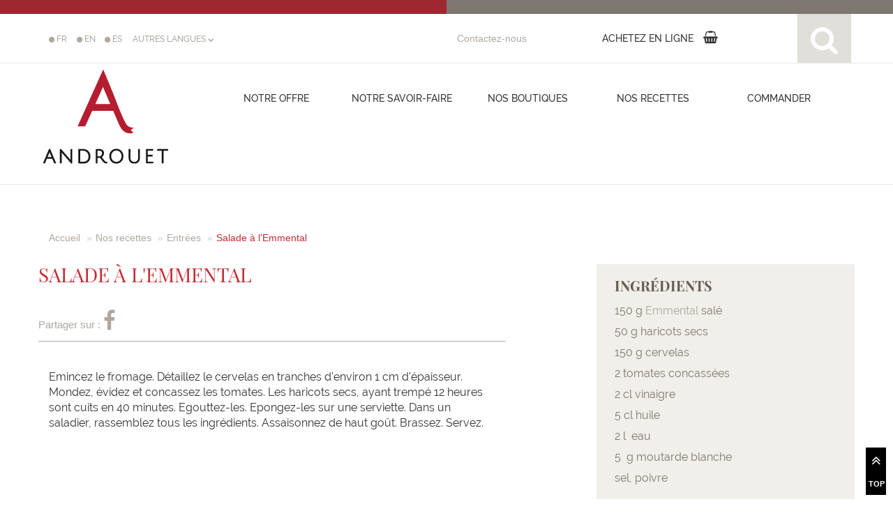

--- FILE ---
content_type: text/html; charset=UTF-8
request_url: https://androuet.com/recette.php?id=640
body_size: 90843
content:

<!DOCTYPE html>

<html xmlns:og="https://ogp.me/ns#" xmlns:fb="https://www.facebook.com/2008/fbml">

<html lang="en">

  <head>

<meta http-equiv="Content-Type" content="text/html; charset=utf-8" />

<meta http-equiv="X-UA-Compatible" content="IE=edge">

<meta name="viewport" content="width=device-width, initial-scale=1.0, user-scalable=0, minimum-scale=1.0, maximum-scale=1.0">

	<link rel="apple-touch-icon" href="/apple-touch-icon.png">

	<link rel="apple-touch-icon" sizes="72x72" href="/apple-touch-icon.png">

	<link rel="apple-touch-icon" sizes="114x114" href="/apple-touch-icon.png">

    <!-- The above 3 meta tags *must* come first in the head; any other head content must come *after* these tags -->

    <meta name="author" content="Mathieu Lamson - websan.net">

    <link rel="icon" href="/favicon.ico">

    <link rel="icon" type="image/png" href="/favicon.png" />



    <title>Recette Emmental</title>



    <meta name="description" content="Recette facile au fromage Emmental et salade"/>

<meta name="keywords" content="recette facile, cuisine, cuisiner, entrée, plat, recette fromage, emmental, savoie, suisse, emmenthal, gateau, ricotta, gastronomie, dessert"/>



    <!-- Bootstrap core CSS -->

    <link href="css/bootstrap.css" rel="stylesheet">



    <!-- Custom styles for this template -->

    <link href="css/jumbotron.css" rel="stylesheet">

    <link href="css/over-1200.css" rel="stylesheet">

    <link href="css/989-1199.css" rel="stylesheet">

    <link href="css/768-988.css" rel="stylesheet">

    <link href="css/319-767.css" rel="stylesheet">

    <link rel="stylesheet" href="//maxcdn.bootstrapcdn.com/font-awesome/4.3.0/css/font-awesome.min.css">

    <link rel="stylesheet" type="text/css" href="css/bootstrap-select.css">	





    <!-- Just for debugging purposes. Don't actually copy these 2 lines! -->

    <!--[if lt IE 9]><script src="assets/js/ie8-responsive-file-warning.js"></script><![endif]-->

    <script src="assets/js/ie-emulation-modes-warning.js"></script>



    <!-- HTML5 shim and Respond.js for IE8 support of HTML5 elements and media queries -->

    <!--[if lt IE 9]>

      <script src="https://oss.maxcdn.com/html5shiv/3.7.2/html5shiv.min.js"></script>

      <script src="https://oss.maxcdn.com/respond/1.4.2/respond.min.js"></script>

    <![endif]-->

    <!-- PARTAGE FACEBOOK -->

	
    <meta property="og:title" content="Salade à l'Emmental">

    <meta property="og:description" content="">

    <meta property="og:type" content="Article">

    <meta property="og:image" content="https://www.androuet.com/images-site/logo-androuet.jpg">

    <meta property="og:image:width" content="260" />

    <meta property="og:image:height" content="200" />

    <!-- FIN PARTAGE FACEBOOK -->

  </head>



  <body>

	<div id="colorsTop">

    	<div class="col-lg-6 col-md-6 col-sm-6 col-xs-6" id="colorsTopRed"></div>

    	<div class="col-lg-6 col-md-6 col-sm-6 col-xs-6" id="colorsTopBrown"></div>

    </div>

	    <link rel="stylesheet" href="//maxcdn.bootstrapcdn.com/font-awesome/4.7.0/css/font-awesome.min.css" media="none" onload="if(media!='all')media='all'">
    <script>
      function initDecorationErreur(name) {
        try {
          document.getElementById('e' + name).style.display = 'none';
        } catch (err) {
          //alert(name)
        }
      }

      function decorationErreur(name, msg) {
        try {
          document.getElementById('e' + name).innerHTML = msg + '<br />';
          document.getElementById('e' + name).style.display = 'block';
        } catch (err) {
          //alert(name)
        }
      }

      function checkForm(f) {
        var o;
        var formOK = true;

        if (!$('.insearch').is(':checked')) {
          initDecorationErreur('int_insearch');
          decorationErreur('int_insearch', "<span class='fa fa-warning'></span> Choisissez au moins 1 catégorie pour votre recherche<br>");
          formOK = false
        }

        $("html, body").animate({
          scrollTop: 0
        }, 1000);
        setTimeout(function() {
          $("#alerterror").fadeIn();
        }, 1000);

        if (formOK) {
          return true;
        } else {
          return false;
        }

      }

      function PaysCheck() {
        var option = document.getElementById("idpays").value;

        if (option == 1) {
          $(".autreRegion").fadeOut("slow");
          $(".autre_region").val('');
          $(".region").fadeIn("slow");
        } else {
          $(".region").fadeOut("slow");
          $("#region").selectpicker('deselectAll');
          $(".autreRegion").fadeIn("slow");
        }
      }

      function ResetSearch() {

      }
    </script>
    
    <!-- Global site tag (gtag.js) - Google Analytics -->
    <script async src="https://www.googletagmanager.com/gtag/js?id=G-BXHQNSBZYT"></script>
    <script>
      window.dataLayer = window.dataLayer || [];

      function gtag() {
        dataLayer.push(arguments);
      }
      gtag('js', new Date());

      gtag('config', 'G-BXHQNSBZYT');
    </script>
    <div class="GlobalNav">
      <!-- menu mobile -->
      <nav id="NavbarAndrouet" class="is-closed">
        <div id="LogoAnddrouetSmall" style="width:100%;">
          <div id="topnavbarfirst">
            <div class="col-lg-12 col-md-12 col-sm-12" id="topnavbar">
              <div class="container" id="SubMenuNavContainer">
                <div class="col-md-4 col-sm-4 col-xs-12" id="LogoAndrouet"><a href="/"><img src="images-site/logo-androuet.jpg" title="Logo Maitre Fromager Androuet" alt="Logo Maitre Fromager Androuet" border="0"></a></div>
                <div class="col-md-8 col-sm-8 hidden-xs" style="margin-top:0.5em;">
                  <form class="navbar-form" role="search" method="post" action="list-results-search.php">
                    <input type="hidden" name="action" value="newsearch" />
                    <input type="hidden" name="infromage" value="1" />
                    <input type="hidden" name="inrecette" value="1" />
                    <input type="hidden" name="inguide" value="1" />
                    <div class="input-group">
                      <input type="text" class="form-control" placeholder="Reblochon, Fondue au fromage, la fabrication du fromage…" name="srch-term" id="srch-term" style="width:100%" value="">
                      <div class="input-group-btn">
                        <button class="btn btn-default" type="submit"><i class="fa fa-search"></i></button>
                      </div>
                    </div>
                  </form>
                </div>
              </div>
            </div>
          </div>
        </div>

        <ul id="SubMenuNav">
          <li id="SubMenuNavHidden">
            <div class="hidden-lg hidden-md hidden-sm col-xs-12" style="margin-top:0.5em;">
              <form class="navbar-form" role="search" method="post" action="list-results-search.php">
                <input type="hidden" name="action" value="newsearch" />
                <input type="hidden" name="infromage" value="1" />
                <input type="hidden" name="inrecette" value="1" />
                <input type="hidden" name="inguide" value="1" />
                <div class="input-group">
                  <input type="text" class="form-control" placeholder="Reblochon, Fondue au fromage, la fabrication du fromage…" name="srch-term" id="srch-term" style="width:100%" value="">
                  <div class="input-group-btn">
                    <button class="btn btn-default" type="submit"><i class="fa fa-search"></i></button>
                  </div>
                </div>
              </form>
            </div>
            <div id="NavBarMenuAndrouet" class="col-lg-12 col-md-8 col-sm-6 col-xs-12">
              <div class="col-md-1 hidden-sm hidden-xs"></div>
              <div class="col-md-2 col-sm-12 col-xs-12 smallnav" style="margin-bottom:0.5em;"><a id="BtnOffreSmall" class="MainLink" style="cursor:pointer; outline:none;">NOTRE OFFRE</a>
                <div id="ssmenuoffreSmall" style="display:none;">
                  <!-- <div><a href="offres-plateaux-androuet.html" class="SsMenu">Plateaux</a></div>
                  <div><a href="offres-buffets-androuet.html" class="SsMenu">Buffets</a></div>
                  <div><a href="offres-ateliers-et-cours-androuet.html" class="SsMenu">Ateliers fromages</a></div>
                  <div><a href="offres-idees-cadeaux-androuet.html" class="SsMenu">Cartes cadeaux </a></div>
                  <div><a href="offres-entreprises-androuet.html" class="SsMenu">Entreprises</a></div> -->
                  <div><a class="SsMenu" href="offres-plateaux-androuet.html">Plateaux</a></div>

<div><a class="SsMenu" href="offres-buffets-androuet.html">Buffets</a></div>

<div><a class="SsMenu" href="offres-ateliers-et-cours-androuet.html">Ateliers fromages</a></div>

<div><a class="SsMenu" href="offres-idees-cadeaux-androuet.html">Cartes et bo&icirc;tes cadeaux</a></div>

<div><a class="SsMenu" href="offres-entreprises-androuet.html">Entreprises</a></div>
                </div>
              </div>
              <div class="col-md-3 col-sm-12 col-xs-12 smallnav" style="margin-bottom:0.5em;"><a id="BtnSavoirFaireSmall" class="MainLink" style="cursor:pointer; outline:none;">NOTRE SAVOIR-FAIRE</a>
                <div id="ssmenusavoirfaireSmall" style="display:none;">
                  <!-- <div><a href="histoire-androuet.html" class="SsMenu">Notre histoire</a></div>
                  <div><a href="guide-fromage.html" class="SsMenu">Notre guide du fromage</a></div>
                  <div><a href="liste-fromage.html" class="SsMenu">Index des fromages</a></div>
                  <div><a href="producteurs-androuet.php" class="SsMenu">Nos producteurs</a></div> -->
                  
                  <div><a href="histoire-androuet.html" class="SsMenu">Notre histoire</a></div>
                  <div><a href="guide-fromage.html" class="SsMenu">Notre guide du fromage</a></div>
                  <div><a href="liste-fromage.html" class="SsMenu">Index des fromages</a></div>
                  <div><a href="producteurs-androuet.php" class="SsMenu">Nos producteurs</a></div>
                </div>
              </div>
              <div class="col-md-2 col-sm-12 col-xs-12 smallnav" style="margin-bottom:0.5em;"><a href="fromage-paris.html" class="MainLink">NOS BOUTIQUES</a></div>
              <div class="col-md-2 col-sm-12 col-xs-12 smallnav" style="margin-bottom:0.5em;"><a href="recettes-fromage.html" class="MainLink">NOS RECETTES</a></div>
            </div>
            <div class="col-md-4 col-sm-6 col-xs-6" style="padding-top:1em;">
                              <div style="float:left; width:40px;"><a href="changela.php?language=fr" class="LinkLangueHeader"><span class="fa fa-circle" style="font-size:0.8em;"></span> FR</a></div>
                              <div style="float:left; width:40px;"><a href="changela.php?language=en" class="LinkLangueHeader"><span class="fa fa-circle" style="font-size:0.8em;"></span> EN</a></div>
                              <div style="float:left; width:40px;"><a href="changela.php?language=es" class="LinkLangueHeader"><span class="fa fa-circle" style="font-size:0.8em;"></span> ES</a></div>
                              <div style="float:left; width:40px;"><a href="changela.php?language=pt" class="LinkLangueHeader"><span class="fa fa-circle" style="font-size:0.8em;"></span> PT</a></div>
                              <div style="float:left; width:40px;"><a href="changela.php?language=it" class="LinkLangueHeader"><span class="fa fa-circle" style="font-size:0.8em;"></span> IT</a></div>
                              <div style="float:left; width:40px;"><a href="changela.php?language=de" class="LinkLangueHeader"><span class="fa fa-circle" style="font-size:0.8em;"></span> DE</a></div>
                              <div style="float:left; width:40px;"><a href="changela.php?language=nl" class="LinkLangueHeader"><span class="fa fa-circle" style="font-size:0.8em;"></span> NL</a></div>
                              <div style="float:left; width:40px;"><a href="changela.php?language=sv" class="LinkLangueHeader"><span class="fa fa-circle" style="font-size:0.8em;"></span> SV</a></div>
                              <div style="float:left; width:40px;"><a href="changela.php?language=ar" class="LinkLangueHeader"><span class="fa fa-circle" style="font-size:0.8em;"></span> AR</a></div>
                              <div style="float:left; width:40px;"><a href="changela.php?language=ru" class="LinkLangueHeader"><span class="fa fa-circle" style="font-size:0.8em;"></span> RU</a></div>
                              <div style="float:left; width:40px;"><a href="changela.php?language=hi" class="LinkLangueHeader"><span class="fa fa-circle" style="font-size:0.8em;"></span> HI</a></div>
                              <div style="float:left; width:40px;"><a href="changela.php?language=zh" class="LinkLangueHeader"><span class="fa fa-circle" style="font-size:0.8em;"></span> ZH</a></div>
                              <div style="float:left; width:40px;"><a href="changela.php?language=ja" class="LinkLangueHeader"><span class="fa fa-circle" style="font-size:0.8em;"></span> JA</a></div>
                            <!-- <div style="float:left; width:40px;"><a href="changela.php?url=/recette.php?id=640&language=fr" class="LinkLangueHeader"><span class="fa fa-circle" style="font-size:0.8em;"></span> FR</a></div>
              <div style="float:left; width:40px;"><a href="changela.php?url=/recette.php?id=640&language=en" class="LinkLangueHeader"><span class="fa fa-circle" style="font-size:0.8em;"></span> EN</a></div>
              <div style="float:left; width:40px;"><a href="changela.php?url=/recette.php?id=640&language=es" class="LinkLangueHeader"><span class="fa fa-circle" style="font-size:0.8em;"></span> ES</a></div>
              <div style="float:left; width:40px;"><a href="changela.php?url=/recette.php?id=640&language=pt" class="LinkLangueHeader"><span class="fa fa-circle" style="font-size:0.8em;"></span> PT</a></div>
              <div style="float:left; width:40px;"><a href="changela.php?url=/recette.php?id=640&language=it" class="LinkLangueHeader"><span class="fa fa-circle" style="font-size:0.8em;"></span> IT</a></div>
              <div style="float:left; width:40px;"><a href="changela.php?url=/recette.php?id=640&language=de" class="LinkLangueHeader"><span class="fa fa-circle" style="font-size:0.8em;"></span> DE</a></div>
              <div style="float:left; width:40px;"><a href="changela.php?url=/recette.php?id=640&language=nl" class="LinkLangueHeader"><span class="fa fa-circle" style="font-size:0.8em;"></span> NL</a></div>
              <div style="float:left; width:40px;"><a href="changela.php?url=/recette.php?id=640&language=sv" class="LinkLangueHeader"><span class="fa fa-circle" style="font-size:0.8em;"></span> SV</a></div>
              <div style="float:left; width:40px;"><a href="changela.php?url=/recette.php?id=640&language=ar" class="LinkLangueHeader"><span class="fa fa-circle" style="font-size:0.8em;"></span> AR</a></div>
              <div style="float:left; width:40px;"><a href="changela.php?url=/recette.php?id=640&language=ru" class="LinkLangueHeader"><span class="fa fa-circle" style="font-size:0.8em;"></span> RU</a></div>
              <div style="float:left; width:40px;"><a href="changela.php?url=/recette.php?id=640&language=hi" class="LinkLangueHeader"><span class="fa fa-circle" style="font-size:0.8em;"></span> HI</a></div>
              <div style="float:left; width:40px;"><a href="changela.php?url=/recette.php?id=640&language=zh" class="LinkLangueHeader"><span class="fa fa-circle" style="font-size:0.8em;"></span> ZH</a></div>
              <div style="float:left; width:40px;"><a href="changela.php?url=/recette.php?id=640&language=ja" class="LinkLangueHeader"><span class="fa fa-circle" style="font-size:0.8em;"></span> JA</a></div> -->
            </div>
            <div class="col-md-2 col-sm-3 col-xs-6" style="padding-top:25px;"><a href="contacter-androuet.html">Contactez-nous</a></div>
            <div class="hidden-lg hidden-md hidden-sm col-xs-6"></div>
            <div class="col-md-2 col-sm-3 col-xs-6" style="padding-top:25px;"><!--<a href="" title="Suivez-nous sur youtube" alt="Suivez-nous sur youtube"><img src="images-site/you-tube-androuet.svg" title="Suivez-nous sur youtube" alt="Suivez-nous sur youtube" border="0"></a>--> <a href="https://www.facebook.com/maison.androuet/timeline/" target="_blank" title="Suivez-nous sur facebook" alt="Suivez-nous sur facebook"><img src="images-site/facebook-androuet.svg" title="Suivez-nous sur facebook" alt="Suivez-nous sur facebook" border="0"></a> <a href="La%20carte%20de%20fid%C3%A9lit%C3%A9%20Androuet%20sur%20votre%20smartphone-13-histoire.html"><span class="fa fa-heart-o"></span></a></div>
          </li>
        </ul>
      </nav>
      <!-- end menu mobile -->
      <!-- menu desktop -->
      <div id="MenuLarge">
        <div id="topnavbar">
          <div class="col-lg-12" style="height:71px; border-bottom:1px solid #e7e7e7; margin:0 auto;">
            <div class="container">
              <div class="col-lg-6" style="padding-top:25px;">
                <div style="float:left; width:40px;"><a href="changela.php?language=fr" class="LinkLangueHeader"><span class="fa fa-circle" style="font-size:0.8em;"></span> FR</a></div>
                <div style="float:left; width:40px;"><a href="changela.php?language=en" class="LinkLangueHeader"><span class="fa fa-circle" style="font-size:0.8em;"></span> EN</a></div>
                <div style="float:left; width:40px;"><a href="changela.php?language=es" class="LinkLangueHeader"><span class="fa fa-circle" style="font-size:0.8em;"></span> ES</a></div> <a class="LinkLangueHeader buttonlangues" style="cursor:pointer">AUTRES LANGUES <span class="fa fa-chevron-down" style="font-size:0.7em;"></span></a>
                <div style="width:100%; position:relative; z-index:10; left:45px; padding:0.2em;" class="langues">
                  <div style="float:left; width:50px;"><a href="changela.php?language=pt" class="LinkLangueHeader"><img src="images-up/images/langues-drapeaux/portugal.jpg" /> PT</a></div>
                  <div style="float:left; width:50px;"><a href="changela.php?language=it" class="LinkLangueHeader"><img src="images-up/images/langues-drapeaux/italian.jpg" /> IT</a></div>
                  <div style="float:left; width:50px;"><a href="changela.php?language=de" class="LinkLangueHeader"><img src="images-up/images/langues-drapeaux/german.jpg" /> DE</a></div>
                  <div style="float:left; width:50px;"><a href="changela.php?language=nl" class="LinkLangueHeader"><img src="images-up/images/langues-drapeaux/hollandais.jpg" /> NL</a></div>
                  <div style="float:left; width:50px;"><a href="changela.php?language=sv" class="LinkLangueHeader"><img src="images-up/images/langues-drapeaux/suedois.jpg" /> SV</a></div>
                  <div style="float:left; width:50px;"><a href="changela.php?language=ar" class="LinkLangueHeader"><img src="images-up/images/langues-drapeaux/arabe.jpg" /> AR</a></div>
                  <div style="float:left; width:50px;"><a href="changela.php?language=ru" class="LinkLangueHeader"><img src="images-up/images/langues-drapeaux/russe.jpg" /> RU</a></div>
                  <div style="float:left; width:50px;"><a href="changela.php?language=hi" class="LinkLangueHeader"><img src="images-up/images/langues-drapeaux/hindi.jpg" /> HI</a></div>
                  <div style="float:left; width:50px;"><a href="changela.php?language=zh" class="LinkLangueHeader"><img src="images-up/images/langues-drapeaux/chinois.jpg" /> ZH</a></div>
                  <div style="float:left; width:50px;"><a href="changela.php?language=ja" class="LinkLangueHeader"><img src="images-up/images/langues-drapeaux/japonais.jpg" /> JA</a></div>
                  <div style="clear:both;"></div>
                </div>
              </div>
              <div class="col-lg-2" style="padding-top:25px;"><a href="contacter-androuet.html">Contactez-nous</a></div>
              <div class="col-lg-3" style="padding-top:18px;">
                <!-- <a href="https://www.youtube.com/channel/UCS1F6kk8ozQ3F9FT1OG8k9A/videos" style="margin-right:11px;" alt="Suivez-nous sur youtube" title="Suivez-nous sur youtube" target="_blank">
                  <button type="button" class="btn btn-default btn-circle">
                    <span class="fa fa-youtube" style="font-size:1.3em;"></span>
                  </button>
                </a> 
                <a href="https://www.facebook.com/maison.androuet/timeline/" alt="Suivez-nous sur facebook" style="margin-right:11px;" title="Suivez-nous sur facebook" target="_blank">
                  <button type="button" class="btn btn-default btn-circle">
                    <span class="fa fa-facebook" style="font-size:1.3em;"></span>
                  </button>
                </a> 
                <a href="La%20carte%20de%20fid%C3%A9lit%C3%A9%20Androuet%20sur%20votre%20smartphone-13-histoire.html">
                  <button type="button" class="btn btn-default btn-circle">
                    <span class="fa fa-heart-o" style="font-size:1.3em;"></span>
                  </button>
                  &nbsp;&nbsp;Ma carte Androuet
                </a> -->
                <a href="https://www.houra.fr/recherche/recherche.php?id_origine=&mot=Androuet%2C+Ma%C3%AEtre+Fromager&_gl=1*1867251*_up*MQ..*_gs*MQ.." target="_blank" class="MainLink btn">
                  <span>ACHETEZ EN LIGNE</span> <span class="fa fa-shopping-basket" style="font-size:1.3em;margin-left:10px"></span>
                </a>
              </div>
              <div class="col-lg-1"><a id="SearchIcon" style="cursor:pointer" alt="rechercher" title="rechercher">
                  <div style="background:#e1dfd9; width:77px; height:70px; padding-top:16px; text-align:center;"><span class="fa fa-search" title="rechercher Androuet" alt="rechercher Androuet" style="color:#FFF; font-size:3em;" id="SearchIconImg"></span></div>
                </a></div>
            </div>
          </div>
        </div>
        <div style="clear:both;"></div>
        <div class="container">
          <div style="float:left; width:191px;"><a href="/"><img src="images-site/logo-androuet.jpg" title="Logo Maitre Fromager Androuet" alt="Logo Maitre Fromager Androuet" id="LogoAndrouet" border="0"></a></div>
          <div id="NavBarMenuAndrouet" style="float:left; width:900px;">
            <div style="float:left; width:20%; text-align:center;"><a id="BtnOffre" class="MainLink">Notre offre</a></div>
            <div style="float:left; width:20%; text-align:center;"><a id="BtnSavoirFaire" class="MainLink">Notre savoir-faire</a></div>
            <div style="float:left; width:20%; text-align:center;"><a href="fromage-paris.html" class="MainLink">Nos boutiques</a></div>
            <div style="float:left; width:20%; text-align:center;"><a href="recettes-fromage.html" class="MainLink">Nos recettes</a></div>
            <div style="float:left; width:20%; text-align:center;"><a href="https://www.houra.fr/recherche/recherche.php?id_origine=&mot=Androuet%2C+Ma%C3%AEtre+Fromager&_gl=1*1867251*_up*MQ..*_gs*MQ.." class="MainLink" target="_blank">COMMANDER</a></div>
            <div style="clear:both"></div>
          </div>
          <div style="background:url(images-site/fond-sous-menu-offre.png) no-repeat; width:800px; height:80px; position:relative; top:78px; left:300px; z-index:9999; display:none;" id="ssmenuoffre">
            <!-- <div style="width:160px; text-align:center; top: 30px; position: absolute;"><a href="offres-plateaux-androuet.html" class="SsMenu">Plateaux</a></div>
            <div style="width:160px; text-align:center; top: 30px; position: absolute; left: 160px;"><a href="offres-buffets-androuet.html" class="SsMenu">Buffets</a></div>
            <div style="width:160px; text-align:center; top: 30px; position: absolute; left: 320px;"><a href="offres-ateliers-et-cours-androuet.html" class="SsMenu">Ateliers fromages</a></div>
            <div style="width:160px; text-align:center; top: 30px; position: absolute; left: 480px;"><a href="offres-idees-cadeaux-androuet.html" class="SsMenu">Cartes cadeaux </a></div>
            <div style="width:160px; text-align:center; top: 30px; position: absolute; left: 640px;"><a href="offres-entreprises-androuet.html" class="SsMenu">Entreprises</a></div> -->
            <div style="width:160px; text-align:center; top: 30px; position: absolute;"><a class="SsMenu" href="offres-plateaux-androuet.html">Plateaux</a></div>

<div style="width:160px; text-align:center; top: 30px; position: absolute; left: 160px;"><a class="SsMenu" href="offres-buffets-androuet.html">Buffets</a></div>

<div style="width:160px; text-align:center; top: 30px; position: absolute; left: 320px;"><a class="SsMenu" href="offres-ateliers-et-cours-androuet.html">Atelier fromage</a></div>

<div style="width:160px; text-align:center; top: 30px; position: absolute; left: 480px;"><a class="SsMenu" href="https://www.capcadeau.com/androuet/30eur-de-fromages-androuet">Cartes cadeaux </a></div>

<div style="width:160px; text-align:center; top: 30px; position: absolute; left: 640px;"><a class="SsMenu" href="offres-entreprises-androuet.html">Entreprise</a></div>
          </div>
          <div style="background:url(images-site/fond-sous-menu-savoirfaire.png) no-repeat; width:800px; height:80px; position:relative; top:78px;  left:300px; z-index:9999; display:none;" id="ssmenusavoirfaire">
            <!-- <div style="width:160px; text-align:center; top: 45px; position: absolute;"><a href="histoire-androuet.html" class="SsMenu">Notre histoire</a></div>
            <div style="width:220px; text-align:center; top: 45px; position: absolute; left: 160px;"><a href="guide-fromage.html" class="SsMenu">Notre guide du fromage</a></div>
            <div style="width:170px; text-align:center; top: 45px; position: absolute; left: 380px;"><a href="liste-fromage.html" class="SsMenu">Index des fromages</a></div>
            <div style="width:160px; text-align:center; top: 45px; position: absolute; left: 560px;"><a href="producteurs-androuet.php" class="SsMenu">Nos producteurs</a></div> -->
            <!--
            	<div style="width:170px; text-align:center; top: 45px; position: absolute; left: 380px;"><a href="glossaire-du-fromage.php" class="SsMenu">Notre glossaire</a></div>
            	<div style="width:160px; text-align:center; top: 45px; position: absolute; left: 560px;"><a href="bibliographie-androuet.php" class="SsMenu">Notre bibilographie</a></div>-->
            <div style="width:160px; text-align:center; top: 30px; position: absolute;"><a class="SsMenu" href="histoire-androuet.html">Notre histoire</a></div>

<div style="width:220px; text-align:center; top: 30px; position: absolute; left: 160px;"><a class="SsMenu" href="guide-fromage.html">Notre guide du fromage</a></div>

<div style="width:170px; text-align:center; top: 30px; position: absolute; left: 380px;"><a class="SsMenu" href="liste-fromage.html">Index des fromages</a></div>

<div style="width:160px; text-align:center; top: 30px; position: absolute; left: 560px;"><a class="SsMenu" href="producteurs-androuet.php">Nos producteurs</a></div>
          </div>
        </div>
      </div>
      <!-- end menu desktop -->
    </div>
    <div id="Search" style="width:100%; height:523px; background:#E1DFD9; position:absolute; top:264px; right:0; display:none; z-index:9999">
      <div class="container" style="margin-top:2em;">
        <form role="search" method="post" action="list-results-search.php" onsubmit="return checkForm(this);">
          <input type="hidden" name="action" value="newsearch" />
          <div class="col-lg-3"><span class="fa fa-search" title="Rechercher sur Androuet" alt="Rechercher sur Androuet" style="color:#FFF; font-size:20em;"></span> <br /><br /><a href="cheese-worldmap.php">
              <div style="width:100%; text-align:center">Index des fromages<br /><img src="/images-up/images/carte-monde-search.jpg" border="0" style="width:280px;" alt="Index des fromages" title="Index des fromages"></div>
            </a></div>
          <div class="col-lg-9">
            <div class="col-lg-7">
              <div class="form-group">
                <input type="text" class="form-control" placeholder="Reblochon, Fondue au fromage, la fabrication du fromage…" name="srch-term" id="srch-term" style="width:100%" value="">
              </div>
            </div>
            <div class="col-lg-2"><input type="submit" class="btn btn-default btn-small" value="rechercher"></div>
            <div class="col-lg-3" style="margin-top:4px"><a onClick="ResetSearch()" style="cursor:pointer; outline:none;">Réinitialiser</a></div>
            <div class="col-lg-12" style="height:40px;"><em style="color:#BE9E63">Ajoutez des critères à votre recherche</em></div>
            <div class="col-lg-12">
              <div class="col-md-12 col-sm-12 col-xs-12" style="text-align:left">
                <span id="eint_insearch" class="erreur"></span>
              </div>
              <div class="col-lg-2">Dans :
              </div>
              <div class="col-lg-3">
                <label>
                  <input type="checkbox" name="infromage" value="1"  class="insearch"> fromages                </label>
              </div>
              <div class="col-lg-1"></div>
              <div class="col-lg-3">
                <label>
                  <input type="checkbox" name="inrecette" value="1"  class="insearch"> Recettes                </label>
              </div>
              <div class="col-lg-3">
                <label>
                  <input type="checkbox" name="inguide" value="1"  class="insearch"> Guide du fromage                </label>
              </div>
            </div>
            <div class="col-lg-12"></div>
            <div class="col-lg-12">
              <div class="col-lg-2"></div>
              <div class="col-lg-3">
                <div class="form-group">
                  <select id="idpays" class="selectpicker form-control" data-live-search="true" name="idpays" onchange="PaysCheck()">
                    <option value="">choisir un pays</option>
                                          <option value="2" >Afghanistan</option>
                                          <option value="3" >Afrique du Sud</option>
                                          <option value="4" >Albanie</option>
                                          <option value="5" >Alg&eacute;rie</option>
                                          <option value="6" >Allemagne</option>
                                          <option value="7" >Andorre</option>
                                          <option value="13" >Arabie saoudite</option>
                                          <option value="14" >Argentine</option>
                                          <option value="15" >Arm&eacute;nie</option>
                                          <option value="17" >Australie</option>
                                          <option value="18" >Autriche</option>
                                          <option value="26" >Belgique</option>
                                          <option value="33" >Bosnie-Herz&eacute;govine</option>
                                          <option value="35" >Br&eacute;sil</option>
                                          <option value="37" >Bulgarie</option>
                                          <option value="43" >Canada</option>
                                          <option value="45" >Chili</option>
                                          <option value="241" >Chine</option>
                                          <option value="47" >Chypre</option>
                                          <option value="48" >Colombie</option>
                                          <option value="53" >Costa Rica</option>
                                          <option value="54" >Croatie</option>
                                          <option value="55" >Cuba</option>
                                          <option value="56" >Danemark</option>
                                          <option value="59" >Egypte</option>
                                          <option value="63" >Espagne</option>
                                          <option value="64" >Estonie</option>
                                          <option value="65" >Etats-Unis</option>
                                          <option value="67" >Finlande</option>
                                          <option value="1" >France</option>
                                          <option value="73" >Gr&egrave;ce</option>
                                          <option value="85" >Honduras</option>
                                          <option value="87" >Hongrie</option>
                                          <option value="107" >Inde</option>
                                          <option value="108" >Indon&eacute;sie</option>
                                          <option value="109" >Iran</option>
                                          <option value="110" >Iraq</option>
                                          <option value="111" >Irlande</option>
                                          <option value="112" >Islande</option>
                                          <option value="113" >Isra&euml;l</option>
                                          <option value="114" >Italie</option>
                                          <option value="116" >Japon</option>
                                          <option value="120" >Kirghizistan</option>
                                          <option value="125" >Lettonie</option>
                                          <option value="126" >Liban</option>
                                          <option value="129" >Liechtenstein</option>
                                          <option value="130" >Lituanie</option>
                                          <option value="131" >Luxembourg</option>
                                          <option value="133" >Madagascar</option>
                                          <option value="138" >Malte</option>
                                          <option value="140" >Maroc</option>
                                          <option value="145" >Mexique</option>
                                          <option value="149" >Mongolie</option>
                                          <option value="239" >Mont&eacute;n&eacute;gro</option>
                                          <option value="152" >N&eacute;pal</option>
                                          <option value="159" >Norv&egrave;ge</option>
                                          <option value="161" >Nouvelle-Z&eacute;lande</option>
                                          <option value="170" >Pays-Bas</option>
                                          <option value="165" >P&eacute;rou</option>
                                          <option value="171" >Philippines</option>
                                          <option value="172" >Pologne</option>
                                          <option value="174" >Porto Rico</option>
                                          <option value="175" >Portugal</option>
                                          <option value="180" >R&eacute;publique tch&egrave;que</option>
                                          <option value="182" >Roumanie</option>
                                          <option value="183" >Royaume Uni</option>
                                          <option value="184" >Russie</option>
                                          <option value="195" >Salvador</option>
                                          <option value="235" >Serbie</option>
                                          <option value="203" >Slovaquie</option>
                                          <option value="202" >Slov&eacute;nie</option>
                                          <option value="207" >Su&egrave;de</option>
                                          <option value="208" >Suisse</option>
                                          <option value="211" >Syrie</option>
                                          <option value="224" >Tunisie</option>
                                          <option value="226" >Turquie</option>
                                          <option value="228" >Ukraine</option>
                                          <option value="231" >Venezuela</option>
                                      </select>
                </div>
                <div class="form-group region" style="display:none;" >
                  <select id="region" class="selectpicker form-control" data-live-search="true" name="idregion" >
                    <option value="0">choisir la région</option>
                    <option value="1" >Nord Pas de Calais</option>
                    <option value="2" >Picardie</option>
                    <option value="3" >Normandie</option>
                    <option value="5" >Ile de France </option>
                    <option value="6" >Champagne Ardennes</option>
                    <option value="7" >Alsace - Lorraine</option>
                    <option value="9" >Franche Comté </option>
                    <option value="10" >Bourgogne</option>
                    <option value="11" >Centre</option>
                    <option value="12" >Pays de la Loire</option>
                    <option value="13" >Bretagne</option>
                    <option value="14" >Poitou Charente </option>
                    <option value="15" >Limousin</option>
                    <option value="16" >Auvergne</option>
                    <option value="17" >Rhône-Alpes </option>
                    <option value="18" >Aquitaine</option>
                    <option value="19" >Midi-Pyrénées</option>
                    <option value="20" >Languedoc Roussilon</option>
                    <option value="21" >Provence-Alpes Côte-d'Azur</option>
                    <option value="22" >Corse</option>
                  </select>
                </div>
                <div class="form-group">
                  <select id="selectType" class="selectpicker form-control" data-live-search="true" name="saison_fromage">
                    <option value="">choisir une saison</option>
                    <option value="1" >Automne</option>
                    <option value="2" >Hiver</option>
                    <option value="3" >Printemps</option>
                    <option value="4" >Eté</option>
                    <option value="5" >Eté - Automne</option>
                    <option value="6" >Automne-Hiver</option>
                    <option value="7" >Hiver-Printemps</option>
                    <option value="8" >Printemps-Eté</option>
                  </select>
                </div>
                <div class="form-group">
                  <select id="selectType" class="selectpicker form-control" data-live-search="true" name="id_lait">
                    <option value="">choisir un type de lait</option>
                                          <option value="2" >Brebis</option>
                                          <option value="3" >Chèvre</option>
                                          <option value="8" >Chèvre-Brebis</option>
                                          <option value="1" >Vache</option>
                                          <option value="5" >Vache-Brebis</option>
                                          <option value="7" >Vache-Chèvre</option>
                                      </select>
                </div>
                <div class="form-group">
                  <select id="selectType" class="selectpicker form-control" data-live-search="true" name="pate">
                    <option value="">choisir un type de pâte</option>
                                          <option value="4" >Les fromages à pâtes persillées </option>
                                          <option value="7" >Les fromages de chèvres </option>
                                          <option value="8" >Les fromages fondus</option>
                                          <option value="1" >Les fromages frais</option>
                                          <option value="2" >Les pâtes molles à croûte fleurie</option>
                                          <option value="3" >Les pâtes molles à croûte lavée</option>
                                          <option value="6" >Les pâtes pressées cuites </option>
                                          <option value="9" >Pâte molle à croûte naturelle</option>
                                          <option value="5" >Pâtes pressées non cuites</option>
                                      </select>
                </div>
                <div class="form-group">
                  <select id="selectType" class="selectpicker form-control" data-live-search="true" name="intensite">
                    <option value="">choisir une intensité</option>
                                          <option value="1" >Doux</option>
                                          <option value="2" >Medium</option>
                                          <option value="3" >Typé</option>
                                      </select>
                </div>
                <div class="form-group">
                  <select id="selectType" class="selectpicker form-control" data-live-search="true" name="vins_fromage">
                    <option value="">choisir un vinoi</option>
                                          <option value="45" >Abime blanc de Savoie</option>
                                          <option value="52" >Alcool de Poire</option>
                                          <option value="83" >Anjou blanc</option>
                                          <option value="33" >Apremont</option>
                                          <option value="47" >Bandol blanc</option>
                                          <option value="14" >Banyuls ou Maury</option>
                                          <option value="3" >Beaujolais</option>
                                          <option value="40" >Bière</option>
                                          <option value="25" >Bière à la Jenlain</option>
                                          <option value="63" >Bière Paulaner</option>
                                          <option value="89" >Bourgueil</option>
                                          <option value="24" >Cahors</option>
                                          <option value="60" >Chablis</option>
                                          <option value="42" >Chalosse moelleux</option>
                                          <option value="67" >Champagne</option>
                                          <option value="85" >Charentais Saint-Sornin</option>
                                          <option value="31" >Chasagne-montrachet</option>
                                          <option value="9" >Château Neuf du Pape</option>
                                          <option value="27" >Château-maillant rouge</option>
                                          <option value="21" >Chianti </option>
                                          <option value="12" >Chinon </option>
                                          <option value="20" >Cidre brut</option>
                                          <option value="95" >Clairette de Die</option>
                                          <option value="62" >Collioure</option>
                                          <option value="23" >Corbières rouge</option>
                                          <option value="8" >Cornas ou Lirac</option>
                                          <option value="26" >Côte d'Auvergne rouge</option>
                                          <option value="79" >Côte de Beaune</option>
                                          <option value="19" >Côte du Rhône</option>
                                          <option value="18" >Côteaux du Génois </option>
                                          <option value="86" >Côteaux du Layon</option>
                                          <option value="91" >Côtes du Jura</option>
                                          <option value="49" >Côtes-de-Provence</option>
                                          <option value="80" >Crémant d'Alsace </option>
                                          <option value="29" >Crépy de Savoie</option>
                                          <option value="82" >Crozes Hermitage</option>
                                          <option value="15" >Faugères</option>
                                          <option value="69" >Fendant du Valais (Suisse)</option>
                                          <option value="22" >Fief vendéen du fou blanc</option>
                                          <option value="57" >Fief vendéen du Fou blanc</option>
                                          <option value="94" >Gamay</option>
                                          <option value="65" >Gevrey-Chambertin</option>
                                          <option value="5" >Gewurztraminer d'Alsace</option>
                                          <option value="99" >Gigondas</option>
                                          <option value="77" >Graves Blanc </option>
                                          <option value="35" >Irouleguy</option>
                                          <option value="76" >Jurançon</option>
                                          <option value="17" >Languedoc collioure</option>
                                          <option value="46" >Limoux blanc</option>
                                          <option value="56" >Loupiac</option>
                                          <option value="97" >Mâcon et mâcon-villages</option>
                                          <option value="51" >Madiran</option>
                                          <option value="48" >Marthel Bourgogne rosé</option>
                                          <option value="100" >Merlot</option>
                                          <option value="81" >Meursault</option>
                                          <option value="53" >Monbazillac</option>
                                          <option value="64" >Moulin à vent rouge</option>
                                          <option value="38" >Muscadet sur lie</option>
                                          <option value="96" >Muscat</option>
                                          <option value="39" >Neuchâtel</option>
                                          <option value="75" >Pacherenc-du-Vic-Bilh sec </option>
                                          <option value="87" >Patrimonio</option>
                                          <option value="30" >Pinot noir</option>
                                          <option value="1" >Pomerol</option>
                                          <option value="4" >Pommard ou Mercurey</option>
                                          <option value="68" >Porto</option>
                                          <option value="55" >Pouilly fumé blanc</option>
                                          <option value="73" >Pouilly-Fuisse</option>
                                          <option value="84" >Reuilly Blanc</option>
                                          <option value="6" >Riesling </option>
                                          <option value="50" >Rosé d'Anjou</option>
                                          <option value="58" >Rosé de Provence</option>
                                          <option value="54" >Rosé San Miguel</option>
                                          <option value="78" >Roussette</option>
                                          <option value="59" >Saint-Aubin</option>
                                          <option value="92" >Saint-Emilion </option>
                                          <option value="32" >Saint-estèphe rouge</option>
                                          <option value="93" >Saint-Nicolas de Bourgueil</option>
                                          <option value="28" >Saint-romain</option>
                                          <option value="74" >Saint-Véran</option>
                                          <option value="44" >Sancerre blanc</option>
                                          <option value="11" >Sancerre blanc </option>
                                          <option value="43" >Sancerre rouge</option>
                                          <option value="61" >Saumur Vieille Vigne</option>
                                          <option value="2" >Sauternes</option>
                                          <option value="71" >Savagnin</option>
                                          <option value="16" >St Estephe</option>
                                          <option value="7" >St Joseph ou Vacqueyras</option>
                                          <option value="41" >Tavel rosé</option>
                                          <option value="66" >Tokay</option>
                                          <option value="88" >Touraine blanc Sauvignon</option>
                                          <option value="90" >Valençay</option>
                                          <option value="37" >Vin blanc sec</option>
                                          <option value="36" >Vin blanc sec de Saint-Pourçain</option>
                                          <option value="13" >Vin de Paille - Arbois</option>
                                          <option value="98" >Vin de Savoie</option>
                                          <option value="70" >Vin jaune</option>
                                          <option value="10" >Vouvray ou Montlouis moelleux</option>
                                          <option value="34" >Vouvray pétillant blanc </option>
                                      </select>
                </div>
              </div>
              <div class="col-lg-1"></div>
              <div class="col-lg-3">
                <div class="col-lg-12">
                  <label>
                    <input type="checkbox" value="1" multiple name="typerecette[]" > Entrée                  </label>
                </div>
                <div class="col-lg-12">
                  <label>
                    <input type="checkbox" value="2" multiple name="typerecette[]" > Plat                  </label>
                </div>
                <div class="col-lg-12">
                  <label>
                    <input type="checkbox" value="3" multiple name="typerecette[]" > Dessert                  </label>
                </div>
                <div class="form-group">
                  <select id="selectType" class="selectpicker form-control" data-live-search="true" name="saison_recette">
                    <option value="">choisir une saison</option>
                    <option value="1" >Automne</option>
                    <option value="2" >Hiver</option>
                    <option value="3" >Printemps</option>
                    <option value="4" >Eté</option>
                    <option value="5" >Eté-Automne</option>
                    <option value="6" >Automne-Hiver</option>
                    <option value="7" >Hiver-Printemps</option>
                    <option value="8" >Printemps-Eté</option>
                  </select>
                </div>
                <div class="form-group">
                  <select id="type" class="selectpicker form-control" name="classificationrecette" style="background-color:#eadf92">
                    <option value="">choisir un type de recette</option>
                    <option value="1" >Tartes</option>
                    <option value="2" >Soupes</option>
                    <option value="3" >Salades</option>
                    <option value="4" >Pizzas</option>
                    <option value="5" >Pâtes</option>
                    <option value="6" >Fondues</option>
                    <option value="7" >Viandes</option>
                    <option value="8" >Poissons</option>
                    <option value="9" ></option>
                    <option value="10" >Fruits</option>
                    <option value="11" >Gâteaux</option>
                    <option value="12" >Cakes</option>
                  </select>
                </div>
                <div class="form-group">
                  <select id="selectType" class="selectpicker form-control" data-live-search="true" name="vins_recette">
                    <option value="">choisir un vin</option>
                                          <option value="45" >Abime blanc de Savoie</option>
                                          <option value="52" >Alcool de Poire</option>
                                          <option value="83" >Anjou blanc</option>
                                          <option value="33" >Apremont</option>
                                          <option value="47" >Bandol blanc</option>
                                          <option value="14" >Banyuls ou Maury</option>
                                          <option value="3" >Beaujolais</option>
                                          <option value="40" >Bière</option>
                                          <option value="25" >Bière à la Jenlain</option>
                                          <option value="63" >Bière Paulaner</option>
                                          <option value="89" >Bourgueil</option>
                                          <option value="24" >Cahors</option>
                                          <option value="60" >Chablis</option>
                                          <option value="42" >Chalosse moelleux</option>
                                          <option value="67" >Champagne</option>
                                          <option value="85" >Charentais Saint-Sornin</option>
                                          <option value="31" >Chasagne-montrachet</option>
                                          <option value="9" >Château Neuf du Pape</option>
                                          <option value="27" >Château-maillant rouge</option>
                                          <option value="21" >Chianti </option>
                                          <option value="12" >Chinon </option>
                                          <option value="20" >Cidre brut</option>
                                          <option value="95" >Clairette de Die</option>
                                          <option value="62" >Collioure</option>
                                          <option value="23" >Corbières rouge</option>
                                          <option value="8" >Cornas ou Lirac</option>
                                          <option value="26" >Côte d'Auvergne rouge</option>
                                          <option value="79" >Côte de Beaune</option>
                                          <option value="19" >Côte du Rhône</option>
                                          <option value="18" >Côteaux du Génois </option>
                                          <option value="86" >Côteaux du Layon</option>
                                          <option value="91" >Côtes du Jura</option>
                                          <option value="49" >Côtes-de-Provence</option>
                                          <option value="80" >Crémant d'Alsace </option>
                                          <option value="29" >Crépy de Savoie</option>
                                          <option value="82" >Crozes Hermitage</option>
                                          <option value="15" >Faugères</option>
                                          <option value="69" >Fendant du Valais (Suisse)</option>
                                          <option value="22" >Fief vendéen du fou blanc</option>
                                          <option value="57" >Fief vendéen du Fou blanc</option>
                                          <option value="94" >Gamay</option>
                                          <option value="65" >Gevrey-Chambertin</option>
                                          <option value="5" >Gewurztraminer d'Alsace</option>
                                          <option value="99" >Gigondas</option>
                                          <option value="77" >Graves Blanc </option>
                                          <option value="35" >Irouleguy</option>
                                          <option value="76" >Jurançon</option>
                                          <option value="17" >Languedoc collioure</option>
                                          <option value="46" >Limoux blanc</option>
                                          <option value="56" >Loupiac</option>
                                          <option value="97" >Mâcon et mâcon-villages</option>
                                          <option value="51" >Madiran</option>
                                          <option value="48" >Marthel Bourgogne rosé</option>
                                          <option value="100" >Merlot</option>
                                          <option value="81" >Meursault</option>
                                          <option value="53" >Monbazillac</option>
                                          <option value="64" >Moulin à vent rouge</option>
                                          <option value="38" >Muscadet sur lie</option>
                                          <option value="96" >Muscat</option>
                                          <option value="39" >Neuchâtel</option>
                                          <option value="75" >Pacherenc-du-Vic-Bilh sec </option>
                                          <option value="87" >Patrimonio</option>
                                          <option value="30" >Pinot noir</option>
                                          <option value="1" >Pomerol</option>
                                          <option value="4" >Pommard ou Mercurey</option>
                                          <option value="68" >Porto</option>
                                          <option value="55" >Pouilly fumé blanc</option>
                                          <option value="73" >Pouilly-Fuisse</option>
                                          <option value="84" >Reuilly Blanc</option>
                                          <option value="6" >Riesling </option>
                                          <option value="50" >Rosé d'Anjou</option>
                                          <option value="58" >Rosé de Provence</option>
                                          <option value="54" >Rosé San Miguel</option>
                                          <option value="78" >Roussette</option>
                                          <option value="59" >Saint-Aubin</option>
                                          <option value="92" >Saint-Emilion </option>
                                          <option value="32" >Saint-estèphe rouge</option>
                                          <option value="93" >Saint-Nicolas de Bourgueil</option>
                                          <option value="28" >Saint-romain</option>
                                          <option value="74" >Saint-Véran</option>
                                          <option value="44" >Sancerre blanc</option>
                                          <option value="11" >Sancerre blanc </option>
                                          <option value="43" >Sancerre rouge</option>
                                          <option value="61" >Saumur Vieille Vigne</option>
                                          <option value="2" >Sauternes</option>
                                          <option value="71" >Savagnin</option>
                                          <option value="16" >St Estephe</option>
                                          <option value="7" >St Joseph ou Vacqueyras</option>
                                          <option value="41" >Tavel rosé</option>
                                          <option value="66" >Tokay</option>
                                          <option value="88" >Touraine blanc Sauvignon</option>
                                          <option value="90" >Valençay</option>
                                          <option value="37" >Vin blanc sec</option>
                                          <option value="36" >Vin blanc sec de Saint-Pourçain</option>
                                          <option value="13" >Vin de Paille - Arbois</option>
                                          <option value="98" >Vin de Savoie</option>
                                          <option value="70" >Vin jaune</option>
                                          <option value="10" >Vouvray ou Montlouis moelleux</option>
                                          <option value="34" >Vouvray pétillant blanc </option>
                                      </select>
                </div>
              </div>
              <div class="col-lg-3">
              </div>
            </div>
          </div>
        </form>
      </div>
    </div>
    </div>
    

       



    <div class="container" id="Showbacktotop">

    	<div class="row">

        <div class="col-lg-12 col-md-12 col-sm-12 hidden-xs">

        	<ol class="breadcrumb">

              <li><a href="/">Accueil</a></li>

              <li><a href="recettes-fromage.html">Nos recettes</a></li>

              <li><a href="1-recettes-Entrée-fromage.html">Entrées</a></li>

              <li class="active">Salade à l'Emmental</li>

            </ol>

          </div>

        	<div class="col-lg-7 col-md-8 col-sm-8 col-xs-12">

            <div class="hidden-lg col-md-12 col-sm-12 col-xs-12" style="height:25px;"></div>

            	
            	<h1 class="RecetteTitle">Salade à l'Emmental</h1>

                <div class="hidden-lg hidden-md hidden-sm col-xs-8 col-xs-offset-2 nopadding" style="background:#b0a7a0; padding:10px; margin-top:15px; font-family:RailewayBold; font-size:16px; color:#FFF; text-align:center;">Entrée</div>

                <div class="hidden-lg hidden-md hidden-sm col-xs-12">

                    <div class="col-lg-3 col-md-3 col-sm-3 col-xs-3 descritpionRecetteDetails"><img src="images-site/couverts.png" alt="Nombre de personne" title="Nombre de personne"><br>4</div>

                    <div class="col-lg-3 col-md-3 col-sm-3 col-xs-3 descritpionRecetteDetails"><img src="images-site/preparation.png" alt="Préparation" title="Préparation"><br>20'</div>

                    <div class="col-lg-3 col-md-3 col-sm-3 col-xs-3 descritpionRecetteDetails"><img src="images-site/cuisson.png" alt="Cuisson" title="Cuisson"><br>40'</div>

                    <div class="col-lg-3 col-md-3 col-sm-3 text-center col-xs-3 descritpionRecetteDetails"><a href="print-recette.php?id=640" alt="Imprimer" title="Imprimer" target="_blank"><span class="fa fa-print fa-2x"></span></a></div>

                </div>

                <div class="hidden-lg hidden-md hidden-sm col-xs-12 nopadding" style="height:15px;"></div>

            	
                <div class="hidden-lg hidden-md hidden-sm col-xs-12" style="background:#f0efea;">

                	<h2 class="h2Recette IngredientsTitleDetails">Ingrédients</h2>

                	<div class="col-lg-12 col-md-12 col-sm-12 col-md-12 IngredientsRecetteDetails" style="margin:1em;"><p>
	150 g <a href="http://androuet.com/Emmental%20de%20Savoie-187.html">Emmental</a> sal&eacute;<br />
	50 g haricots secs<br />
	150 g cervelas<br />
	2 tomates concass&eacute;es<br />
	2 cl vinaigre<br />
	5 cl huile<br />
	2 l&nbsp; eau<br />
	5&nbsp; g moutarde blanche<br />
	sel, poivre</p>
</div>

                </div>

                
                <div class="col-lg-12 col-md-12 col-sm-12 col-xs-12 nopadding">

                    <div class="col-lg-5 col-md-3 col-sm-5 col-xs-6 descritpionRecetteDetails nopadding" style="text-align:left">Partager sur  :

                    <!--<div class="col-lg-1 col-md-1 col-sm-1 col-xs-3 descritpionRecetteDetails"><a href="" class="facebook" alt="Partager sur  twitter" title="Partager sur  twitter"><span class="fa fa-twitter fa-2x"></span></a></div>-->

                     <a onClick="window.open('https://www.facebook.com/sharer.php?u=https://tinyurl.com/28b4go5m','sharer','toolbar=0,status=0,width=650,height=450');" href="javascript: void(0)" class="facebook" alt="Partager sur  facebook" title="Partager sur  facebook"><span class="fa fa-facebook fa-2x"></span></a></div>

                    <!-- remove PAA1-T6 <div class="col-lg-7 col-md-7 col-sm-5 hidden-xs descritpionRecetteDetails nopadding" style="text-align:right; margin-top:12px;"><a data-toggle="modal" data-target="#basicModal" style="cursor:pointer; outline: none;" class="btn btn-danger" role="button" alt="Proposer une recette" title="Proposer une recette">Proposer une recette</a></div> -->

                </div>

                <div class="col-lg-12 col-md-12 col-sm-12 col-xs-12 nopadding" style="border-bottom:#b0a7a0 1px solid;">

                </div>

                <div class="col-lg-12 col-md-12 col-sm-12 col-xs-12 RecetteListNoPadding DescriptionRecette">

                	<p><p>
	Emincez le fromage. D&eacute;taillez le cervelas en tranches d&#39;environ 1 cm d&#39;&eacute;paisseur. Mondez, &eacute;videz et concassez les tomates. Les haricots secs, ayant tremp&eacute; 12 heures sont cuits en 40 minutes. Egouttez-les. Epongez-les sur une serviette. Dans un saladier, rassemblez tous les ingr&eacute;dients. Assaisonnez de haut go&ucirc;t. Brassez. Servez. &nbsp;</p></p>

                </div>

            </div>

            <div class="col-lg-4 col-md-4 col-sm-4 col-xs-12 pull-right">

            	
                <div class="col-lg-12 col-md-12 col-sm-12 hidden-xs nopadding" style="background:#f0efea;">

                	<h2 class="h2Recette IngredientsTitleDetails">Ingrédients</h2>

                	<div class="col-lg-12 col-md-12 col-sm-12 col-md-12 IngredientsRecetteDetails"><p>
	150 g <a href="http://androuet.com/Emmental%20de%20Savoie-187.html">Emmental</a> sal&eacute;<br />
	50 g haricots secs<br />
	150 g cervelas<br />
	2 tomates concass&eacute;es<br />
	2 cl vinaigre<br />
	5 cl huile<br />
	2 l&nbsp; eau<br />
	5&nbsp; g moutarde blanche<br />
	sel, poivre</p>
</div>

                </div>

                
                <div class="col-lg-6 col-lg-offset-3 col-md-8 col-md-offset-2 col-sm-6 col-sm-offset-3 hidden-xs nopadding TypeRecette" style="background:#b0a7a0; padding:10px; margin-top:15px; font-family:RailewayBold; font-size:16px; color:#FFF; text-align:center;">Entrée</div>

                <div class="col-lg-12 col-md-12 col-sm-12 col-xs-12 nopadding" style="border-top:#b0a7a0 1px solid;">

                </div>

                <div class="col-lg-12 col-md-12 col-sm-12 hidden-xs">

                    <div class="col-lg-3 col-md-3 col-sm-3 col-xs-3 descritpionRecetteDetails"><img src="images-site/couverts.png" alt="Nombre de personne" title="Nombre de personne"><br>4</div>

                    <div class="col-lg-3 col-md-3 col-sm-3 col-xs-3 descritpionRecetteDetails"><img src="images-site/preparation.png" alt="Préparation" title="Préparation"><br>20'</div>

                    <div class="col-lg-3 col-md-3 col-sm-3 col-xs-3 descritpionRecetteDetails"><img src="images-site/cuisson.png" alt="Cuisson" title="Cuisson"><br>40'</div>

                    <div class="col-lg-3 col-md-3 col-sm-3 text-center col-xs-3 descritpionRecetteDetails"><a href="print-recette.php?id=640" alt="Imprimer" title="Imprimer" target="_blank"><span class="fa fa-print fa-2x"></span></a></div>

                </div>

                <!-- AUTRES INFOS FROMAGES -->

                
                
                <div class="col-lg-12 col-md-12 col-sm-12 col-xs-12 nopadding" style="border-top:#b0a7a0 1px solid; margin-top:20px;">

                </div>

	            <div class="col-lg-12 col-md-12 col-sm-12 col-xs-12 nopadding">

	            	<h2 class="h2Recette Red" style="text-transform:uppercase;"><img src="images-site/icone-fromage.jpg" style="margin-right:10px;" alt="Fromages associés Salade à l'Emmental" title="Fromages associés Salade à l'Emmental"> Fromages associés</h2>

                      <span class="InfosFromage">

                          
                          <a href="emmental-de-savoie-187.html" alt="Fromages du monde - Emmental de Savoie" title="Fromages du monde - Emmental de Savoie">Emmental de Savoie</a> / 
                          
                          <a href="Emmental-Suisse-636.html" alt="Fromages du monde - Emmental Suisse ou Emmentaler" title="Fromages du monde - Emmental Suisse ou Emmentaler">Emmental Suisse ou Emmentaler</a> / 
                          
                          <a href="Allgauer-Emmentaler-1367.html" alt="Fromages du monde - Allgauer Emmentaler" title="Fromages du monde - Allgauer Emmentaler">Allgauer Emmentaler</a>
                          
                          </span>

                      
                    </div>

                <div class="col-lg-12 col-md-12 col-sm-12 col-xs-12 nopadding" style="padding-bottom:20px; border-bottom:#b0a7a0 1px solid;">

                </div>

                
                <!-- RECETTES -->

                
            </div>

		</div>

    </div> <!-- /container -->

    



      <footer>

        <div id="Footer" class="col-lg-12">
        	<div class="container">
            	<div class="col-lg-6 col-md-6 col-sm-6 col-xs-12" style="border-right:2px dotted #FFF; margin-top:0.5em;">
                <h4 style="text-transform:uppercase">Où trouver nos boutiques</h4>
                                <a href="fromagerie-boulogne-billancourt-24-fromagerie.html" alt="Fromagerie Boulogne" title="Fromagerie Boulogne" class="LinkFooterBoutique">Fromagerie Boulogne</a> <span style="color:#FFF">&bull;</span>  
                                <a href="fromage-levallois-25-fromagerie.html" alt="Androuet Levallois" title="Androuet Levallois" class="LinkFooterBoutique">Androuet Levallois</a> <span style="color:#FFF">&bull;</span>  
                                <a href="fromagerie-androuet-versailles-28-fromagerie.html" alt="Androuet - Versailles" title="Androuet - Versailles" class="LinkFooterBoutique">Androuet - Versailles</a> <span style="color:#FFF">&bull;</span>  
                                <a href="Neuilly-chateau-Androuet-30-fromagerie.html" alt="" title="" class="LinkFooterBoutique"></a> <span style="color:#FFF">&bull;</span>  
                                <a href="fromage-neuilly-18-fromagerie.html" alt="Fromagerie Neuilly" title="Fromagerie Neuilly" class="LinkFooterBoutique">Fromagerie Neuilly</a> <span style="color:#FFF">&bull;</span>  
                                <a href="fromage-paris-16-France-1-fromagerie.html" alt="Fromagerie Paris 16e" title="Fromagerie Paris 16e" class="LinkFooterBoutique">Fromagerie Paris 16e</a> <span style="color:#FFF">&bull;</span>  
                                <a href="fromager-paris-16-France-2-fromagerie.html" alt="Fromagerie Paris 16ème Sud" title="Fromagerie Paris 16ème Sud" class="LinkFooterBoutique">Fromagerie Paris 16ème Sud</a> <span style="color:#FFF">&bull;</span>  
                                <a href="fromage-paris-17-France-3-fromagerie.html" alt="Fromagerie Paris 17ème" title="Fromagerie Paris 17ème" class="LinkFooterBoutique">Fromagerie Paris 17ème</a> <span style="color:#FFF">&bull;</span>  
                                <a href="fromage-paris-15-France-4-fromagerie.html" alt="Fromagerie Paris 15ème" title="Fromagerie Paris 15ème" class="LinkFooterBoutique">Fromagerie Paris 15ème</a> <span style="color:#FFF">&bull;</span>  
                                <a href="fromage-paris-7-France-5-fromagerie.html" alt="Fromagerie Paris 7ème" title="Fromagerie Paris 7ème" class="LinkFooterBoutique">Fromagerie Paris 7ème</a> <span style="color:#FFF">&bull;</span>  
                                <a href="fromage-paris-5-France-6-fromagerie.html" alt="Fromagerie Paris 5ème" title="Fromagerie Paris 5ème" class="LinkFooterBoutique">Fromagerie Paris 5ème</a> <span style="color:#FFF">&bull;</span>  
                                <a href="fromage-paris-14-france-17-fromagerie.html" alt="Fromagerie Paris 14ème" title="Fromagerie Paris 14ème" class="LinkFooterBoutique">Fromagerie Paris 14ème</a> 
                                </div>
                <div class="col-lg-6 col-md-6 col-sm-6 col-xs-12 Services" style="margin-top:2.4em;">
                	<div class="col-lg-3 col-md-3 col-sm-3 col-xs-12"><a href="/emploi-fromage.html" class="LinkFooter">Recrutement</a></div>
                	<div class="col-lg-3 col-md-3 col-sm-3 col-xs-12"><a href="/newsletter-androuet.html" class="LinkFooter">Newsletter</a></div>
                	<div class="col-lg-3 col-md-3 col-sm-3 col-xs-12"><a href="/contacter-androuet.html" class="LinkFooter">Contact</a></div>
                	<div class="col-lg-3 col-md-3 col-sm-3 col-xs-12"><a href="/androuet-credits.html" class="LinkFooter">Crédits</a></div>
                </div>
             </div>
            	<div class="col-lg-12" style="border-bottom:1px solid #FFF; height:20px; margin-bottom:1em; width:100%"></div>
        	<div class="container">
            	<div class="col-lg-12 FooterNoPadding">
                <div class="col-lg-2 col-md-4 col-sm-4 col-xs-12 Services"><h4>NOS SERVICES</h4><p><a class="LinkFooterService" href="https://www.houra.fr/recherche/recherche.php?id_origine=&amp;mot=Androuet%2C+Ma%C3%AEtre+Fromager&amp;_gl=1*1867251*_up*MQ..*_gs*MQ..">Commander en ligne</a><br />
<a class="LinkFooterService" href="https://www.capcadeau.com/androuet/30eur-de-fromages-androuet">Cartes cadeaux d&egrave;s 30&euro;</a><br />
<a class="LinkFooterService" href="http://androuet.com/offre-Atelier-d%C3%A9couverte-du-fromage-:-70%E2%82%AC-par-personne-24-offre-Ateliers%20fromages.html">Atelier fromage<br />
Ateliers &quot;d&eacute;couverte du fromage &agrave; 70&euro;</a><br />
<a class="LinkFooterService" href="http://androuet.com/offre-Atelier-l'amateur-de-fromages-:-95%E2%82%AC-par-personne.-29-offre-Ateliers%20fromages.html">Ateliers &quot;l&#39;amateur de fromages&quot; &agrave; 95&euro;</a><br />
<a class="LinkFooterService" href="http://androuet.com/Atelier-fabrication-de-fromages-25-offre-Ateliers%20fromages.html">Ateliers &quot;fabrication de fromages&quot; &agrave; 76&euro;</a><br />
<a class="LinkFooterService" href="http://androuet.com/offres-buffets-androuet.html">Buffet de fromages</a><br />
<a class="LinkFooterService" href="http://androuet.com/Un%20repas%20de%20fromage-74-guide-fromage.html">Repas fromage</a><br />
<a class="LinkFooterService" href="http://androuet.com/offre-Soir%C3%A9e-Vin-Fromage-29-offre-Animations.html">Soir&eacute;e vin-fromage</a><br />
<a class="LinkFooterService" href="http://androuet.com/offre-Cours-d'initiation-%C3%A0-l'univers-du-fromage-25-offre-Animations.html">Initiation et d&eacute;gustation</a><br />
<a class="LinkFooterService" href="http://androuet.com/offres-plateaux-androuet.html">Cocktails fromages</a><br />
<a class="LinkFooterService" href="http://androuet.com/offres-buffets-androuet.html">Service traiteur cl&eacute; en main</a><br />
<a class="LinkFooterService" href="http://androuet.com/offres-entreprises-androuet.html">Stands fromages sur les salons</a><br />
<a class="LinkFooterService" href="http://androuet.com/offres-entreprises-androuet.html">S&eacute;minaires</a><br />
<a class="LinkFooterService" href="https://www.androuet.com/offres-entreprises-androuet.html">Ev&eacute;nements</a><br />
<a class="LinkFooterService" href="https://www.androuet.com/androuet-academie.php">Formations professionnelles</a></p>
</div>
                <div class="col-lg-2 col-md-4 col-sm-4 col-xs-12 Services" style="border-left:1px solid #8d837c;"><h4>NOS PLATEAUX Ã€ THÃˆMES</h4><p>
	<a class="LinkFooterService" href="http://androuet.com/Le%20plateau%20de%20fromages%20de%20ch%C3%A8vre-97-guide-fromage.html">Plateau de ch&egrave;vres&nbsp;</a><br />
	<a class="LinkFooterService" href="http://androuet.com/Le%20plateau%20de%20fromage%20de%20brebis-101-guide-fromage.html">Plateau de brebis<br />
	</a><a class="LinkFooterService" href="http://androuet.com/Le%20plateau%20de%20fromages%20Bleus-96-guide-fromage.html">Plateau de bleus<br />
	</a><a class="LinkFooterService" href="http://androuet.com/Le%20plateau%20de%20fromage%20Corse-111-guide-fromage.html">Plateau de fromages Corse<br />
	</a><a class="LinkFooterService" href="http://androuet.com/Le%20plateau%20de%20fromage%20de%20Savoie-102-guide-fromage.html">Plateau fromages de Savoie<br />
	</a><a class="LinkFooterService" href="http://androuet.com/Le%20plateau%20de%20fromage%20d'Auvergne-107-guide-fromage.html">Plateau fromages d&#39;Auvergne<br />
	</a><a class="LinkFooterService" href="http://androuet.com/Le%20plateau%20de%20fromage%20italien-110-guide-fromage.html">Plateau de fromage italien<br />
	</a><a class="LinkFooterService" href="http://androuet.com/Le%20plateau%20de%20fromage%20de%20No%C3%ABl-109-guide-fromage.html">Plateau de fromages de No&euml;l<br />
	</a><a class="LinkFooterService" href="http://androuet.com/Le%20plateau%20fromage%20pour%20un%20mariage-108-guide-fromage.html">Plateau fromages de mariage<br />
	</a><a class="LinkFooterService" href="http://androuet.com/Plateau%20fromage-148-guide-fromage.html">Plateau fromages pr&eacute;d&eacute;coup&eacute;s</a></p>
</div>
                <div class="col-lg-2 col-md-4 col-sm-4 col-xs-12 Services" style="border-left:1px solid #8d837c;"><h4>FROMAGES DE FRANCE</h4><p>
	<a class="LinkFooterService" href="http://androuet.com/Le%20fromage%20de%20Savoie-82-guide-fromage.html">Fromages de Savoie</a><br />
	<a class="LinkFooterService" href="http://androuet.com/Le%20fromage%20de%20Normandie-99-guide-fromage.html">Fromages de Normandie</a><br />
	<a class="LinkFooterService" href="http://androuet.com/Le%20fromage%20de%20Provence-104-guide-fromage.html">Fromages de Provence</a><br />
	<a class="LinkFooterService" href="http://androuet.com/Le%20fromage%20d'Auvergne-83-guide-fromage.html">Fromages d&#39;Auvergne</a><br />
	<a class="LinkFooterService" href="http://androuet.com/Le%20fromage%20du%20Nord-100-guide-fromage.html">Fromages du Nord</a><br />
	<a class="LinkFooterService" href="http://androuet.com/Le%20fromage%20alsacien-98-guide-fromage.html">Fromages alsacien</a><br />
	<a class="LinkFooterService" href="http://androuet.com/Le%20fromage%20des%20Pyr%C3%A9n%C3%A9es-119-guide-fromage.html">Fromages des Pyr&eacute;n&eacute;es</a><br />
	<a class="LinkFooterService" href="http://androuet.com/Le%20fromage%20Corse-84-guide-fromage.html">Fromages Corse</a><br />
	<a class="LinkFooterService" href="http://androuet.com/Le%20fromage%20du%20Jura-105-guide-fromage.html">Fromages du Jura<br />
	</a><a class="LinkFooterService" href="http://androuet.com/Le%20fromage%20de%20Lorraine-122-guide-fromage.html">Fromages de Lorraine<br />
	</a><a class="LinkFooterService" href="http://androuet.com/Le%20fromage%20des%20Alpes-120-guide-fromage.html">Fromages des Alpes</a></p>
<h4>FROMAGES D'EUROPE</h4><p>
	<a class="LinkFooterService" href="http://androuet.com/Le%20fromage%20italien-88-guide-fromage.html">Fromages italiens</a><a><br />
	</a><a class="LinkFooterService" href="http://androuet.com/Le%20fromage%20espagnol-94-guide-fromage.html">Fromages espagnols</a><br />
	<a class="LinkFooterService" href="http://androuet.com/Le%20fromage%20suisse-86-guide-fromage.html">Fromages suisses</a><br />
	<a class="LinkFooterService" href="http://androuet.com/Le%20fromage%20en%20Hollande-95-guide-fromage.html">Fromages hollandais</a><a><br />
	</a><a class="LinkFooterService" href="http://androuet.com/Le%20fromage%20portugais-113-guide-fromage.html">Fromages portugais</a><br />
	<a class="LinkFooterService" href="http://androuet.com/Le%20fromage%20grec-115-guide-fromage.html">Fromages grecs<br />
	</a><a class="LinkFooterService" href="http://androuet.com/Le%20fromage%20anglais-93-guide-fromage.html">Fromages anglais</a><a href="http://www.androut.com"><br />
	</a></p>
</div>
                <div class="col-lg-2 col-md-4 col-sm-4 col-xs-12 Services" style="border-left:1px solid #8d837c;"><h4>NOS FROMAGES AOP</h4><p><a class="LinkFooterService" href="http://androuet.com/Reblochon-de-savoie-130.html">Reblochon</a><br />
<a class="LinkFooterService" href="http://androuet.com/Comt%C3%A9-126.html">Comt&eacute;</a><br />
<a class="LinkFooterService" href="http://androuet.com/Roquefort-15.html">Roquefort</a><br />
<a class="LinkFooterService" href="http://www.androuet.com/Brie-de-Meaux-123.html">Brie&nbsp;de Meaux</a><br />
<a class="LinkFooterService" href="http://androuet.com/Saint-Nectaire-131.html">Saint-Nectaire</a><br />
<a class="LinkFooterService" href="http://androuet.com/Selles-sur-Cher-74.html">Selles-sur-Cher</a><br />
<a class="LinkFooterService" href="http://androuet.com/Banon-AOC-26.html">Banon</a><br />
<a class="LinkFooterService" href="http://androuet.com/Beaufort-94.html">Beaufort</a><br />
<a class="LinkFooterService" href="http://androuet.com/Munster-133.html">Munster</a><br />
<a class="LinkFooterService" href="http://androuet.com/Livarot-116.html">Livarot</a><br />
<a class="LinkFooterService" href="http://androuet.com/bleu-de-gex-198.html">Bleu de Gex</a><br />
<a class="LinkFooterService" href="http://androuet.com/Mont-d-or-ou-vacherin-mont-d-or-154.html">Mont d&#39;Or</a><br />
<a class="LinkFooterService" href="http://androuet.com/bleu-des-causses-199.html">Bleu des Causses</a><br />
<a class="LinkFooterService" href="http://androuet.com/Langres-121.html">Langres</a><br />
<a class="LinkFooterService" href="http://androuet.com/Epoisses-105.html">Epoisses</a><br />
<a class="LinkFooterService" href="http://androuet.com/Ossau-Iraty-12.html">Ossau-Iraty&nbsp;</a><br />
<a class="LinkFooterService" href="http://androuet.com/Rocamadour-68.html">Rocamadour</a><br />
<a class="LinkFooterService" href="http://androuet.com/Brocciu-Corse-5.html">Brocciu</a><br />
<a class="LinkFooterService" href="http://androuet.com/Morbier-127.html">Morbier</a><br />
<a class="LinkFooterService" href="http://androuet.com/Maroilles-140.html">Maroilles</a></p>
</div>
                <div class="col-lg-2 col-md-4 col-sm-4 col-xs-12 Services" style="border-left:1px solid #8d837c;"><h4>NOS RECETTES</h4><p><a class="LinkFooterService" href="http://androuet.com/Fondue-fromage-49-recette.html">Fondue au fromage</a><br />
<a class="LinkFooterService" href="http://androuet.com/Raclette%20Valaisanne%20au%20fromage-113-recette.html">Raclette de fromage</a><br />
<a class="LinkFooterService" href="http://androuet.com/Souffl%C3%A9%20fromage%20au%20Gruy%C3%A8re%20r%C3%A2p%C3%A9-661-recette.html">Souffl&eacute; fromage</a><br />
<a class="LinkFooterService" href="http://androuet.com/Camembert%20en%20croquettes%20(formule%20n%C2%B01)-340-recette.html">Croquettes de camembert</a><br />
<a class="LinkFooterService" href="http://androuet.com/La%20sauce%20au%20fromage-1101-recette.html">Sauce au fromage</a><br />
<a class="LinkFooterService" href="http://androuet.com/La%20tarte%20au%20fromage-1099-recette.html">Tarte au fromage</a><br />
<a class="LinkFooterService" href="http://androuet.com/Mont%20d'Or%20au%20four%20ou%20bo%C3%AEte%20chaude-791-recette.html">Mont d&#39;or au four</a><br />
<a class="LinkFooterService" href="http://androuet.com/Fondue-fromage-49-recette.html">Fondue au Comt&eacute;</a><br />
<a class="LinkFooterService" href="http://androuet.com/Tartiflette%20au%20Reblochon-685-recette.html">Tartiflette au Reblochon</a><br />
<a class="LinkFooterService" href="http://androuet.com/Recette%20au%20Ch%C3%A8vre-150-guide-fromage.html">Recettes au ch&egrave;vre</a><br />
<a class="LinkFooterService" href="http://androuet.com/Recette%20au%20Roquefort-149-guide-fromage.html">Recettes au Roquefort</a><br />
<a class="LinkFooterService" href="http://androuet.com/Recette%20%C3%A0%20la%20Mozzarella-151-guide-fromage.html">Recettes &agrave; la Mozzarella</a><br />
<span style="color:#fff0f5;"><a class="LinkFooterService" href="http://www.androuet.com/fromage-blanc-701.html">Recettes au fromage blanc</a></span><br />
<a class="LinkFooterService" href="http://www.androuet.com/Camembert-au-four-802-recette.html">Camembert au four</a><br />
<a class="LinkFooterService" href="http://www.androuet.com/croute-au-fromage-1100-recette.html">Croutes au fromage</a><br />
<a href="http://www.androuet.com/androuet-credits.html"><span style="color:#ffffff;">Con</span></a><a href="http://www.androuet.com/androuet-credits.html"><span style="color:#ffffff;">ditions d&#39;utilisation et d&#39;h&eacute;bergement du blogg de recettes</span></a><br />
<br />
<br />
<br />
&nbsp;</p>
</div>
                <div class="col-lg-2 col-md-4 col-sm-4 col-xs-12 Services" style="border-left:1px solid #8d837c;"><h4>NOTRE GUIDE</h4><p>
	<a class="LinkFooterService" href="http://androuet.com/glossaire-du-fromage.php">Glossaire&nbsp;</a><br />
	<a class="LinkFooterService" href="http://androuet.com/bibliographie-androuet.php">Bibliographie</a><br />
	<a class="LinkFooterService" href="http://androuet.com/Histoire%20du%20fromage-112-guide-fromage.html">L&#39;histoire du fromage</a><br />
	<a class="LinkFooterService" href="http://androuet.com/Comment%20faire%20son%20fromage...-143-guide-fromage.html">Faire son fromage</a><br />
	<a class="LinkFooterService" href="http://androuet.com/Combien%20de%20fromage%20par%20personne%20?-135-guide-fromage.html">Combien de fromage par personne ?</a><br />
	<a class="LinkFooterService" href="http://androuet.com/Fabrication%20et%20affinage%20de%20chaque%20famille%20de%20fromages-2-17-guide-fromage.html">L&#39;affinage du fromage</a><br />
	<a class="LinkFooterService" href="http://androuet.com/Vin%20et%20fromage-41-guide-fromage.html">Les associations vins-fromages</a><br />
	<a class="LinkFooterService" href="http://androuet.com/Quel%20fromage%20pour%20la%20fondue...-146-guide-fromage.html">Quels fromages pour la fondue ?</a><br />
	<a class="LinkFooterService" href="http://androuet.com/Quel%20fromage%20pour%20la%20raclette...-145-guide-fromage.html">Quel fromage pour la raclette ?</a><br />
	<a class="LinkFooterService" href="http://androuet.com/Le%20choix%20des%20fromages-33-guide-fromage.html">Comment choisir vos fromages ?</a><br />
	<a class="LinkFooterService" href="http://androuet.com/La%20conservation%20du%20fromage-3-8-guide-fromage.html">La conservation du fromage</a><br />
	<a class="LinkFooterService" href="http://androuet.com/Le%20service%20du%20fromage-3-9-guide-fromage.html">Comment servir le fromage ?</a><br />
	<a class="LinkFooterService" href="http://androuet.com/Les%20saisons%20du%20fromage-3-10-guide-fromage.html">Les saisons du fromage</a><br />
	<a class="LinkFooterService" href="http://androuet.com/Recettes%20au%20Fromage-3-22-guide-fromage.html">Les recettes au fromage</a></p>
</div>
                </div>
             </div>
            	<div class="col-lg-12 col-md-12 col-sm-12" style="border-bottom:1px solid #FFF; height:20px; margin-bottom:1em; width:100%"></div>
        	<div class="container">
            	<div class="col-lg-12 col-md-12 col-sm-12" style="margin-bottom:2em;">
                    <h4 style="text-transform:uppercase; margin-bottom:1em;">Notre mission et nos valeurs</h4>
                    <div class="col-lg-6 col-md-6 col-sm-6 Services FooterNoPadding"><p class="Services FooterNoPadding">A travers ce site, nous voulons ici rendre hommage au métier de fromager affineur, véritable sacerdoce pour les hommes et les femmes de notre maison. Affiner un fromage est une affaire de spécialistes : il s’agit de porter le fromage à sa maturation afin qu’il exprime pleinement tous ses arômes. Véritable jeu de patience, affiner nécessite une surveillance constante et un environnement adapté. Toute la noblesse de ce métier est d’élever le fromage.</p></div>
                    <div class="col-lg-6 col-md-6 col-sm-6 Services FooterNoPadding"><p class="Services FooterNoPadding">Devenir fromager affineur et préparer un plateau de fromage est un travail d’artiste car l’on donne une dimension personnelle forte au fromage. Il y a un véritable compagnonnage entre le produit et l’homme : c’est cela qui est passionnant. Travailler un produit vivant, un produit des bêtes, est un métier qui apporte beaucoup de joie et qui permet de traverser toutes les provinces de France et du monde et leurs patrimoines gustatifs. La relation avec les producteurs est aussi très riche et parachève la noblesse du métier. </p></div>
                </div>
            </div>
        </div>
        <a href="javascript:;" onClick="goToTop();" style="color:#FFF; font-size:1.5em;"><div id="backToTop" style="background-color:#000; padding:0.2em; position:fixed; bottom:10px; right:10px; font-weight:bold; text-align:center; width:29px; z-index:9000"><span class="fa fa-angle-double-up"></span><span style="font-size:0.5em; text-transform:uppercase;">Top</span></div></a>
<script type="text/javascript">
var gaJsHost = (("https:" == document.location.protocol) ? "https://ssl." : "https://www.");
document.write(unescape("%3Cscript src='" + gaJsHost + "google-analytics.com/ga.js' type='text/javascript'%3E%3C/script%3E"));
</script>
<script type="text/javascript">
try {
var pageTracker = _gat._getTracker("UA-4191195-1");
pageTracker._trackPageview();
} catch(err) {}</script>
      </footer>



    <!-- remove PAA1-T6 <div class="modal fade" id="basicModal" role="dialog">

--- FILE ---
content_type: text/css
request_url: https://androuet.com/css/over-1200.css
body_size: 17571
content:
@media (min-width: 1200px) {



	.loadmore{

		display:none; font-size:25px; color:#900; text-align:center;

	}

	#overslider{

		position:absolute;

		top:480px;

		left:34%;

		width:609px;

		border:1px solid #958e88;

		background:url(../images-site/fd-maitre-affineur.png) repeat;

		padding:22px;

		z-index:50;

	}

	.MaitreFromager{

		font-size:32px;

		font-family:PlayfairDisplay;

		color:#4f443d;

	}

	.imgSlider{

		max-height:522px;

	}

	#SeparateurSlider{

		height:60px;

	}

	#LogoAndrouet{

		margin-bottom:22px;

	}

	#NavBarMenuAndrouet {

    margin-left: 60px;

    margin-top: 40px;

	}

	.langues{

		display:none; width:100%; position:relative; z-index:10; left:115px; padding:0.2em;

	}

  .container {

    width: 1200px;

	  }

	.LinkLangueHeader{

	  font-family:RalewayMedium;

	  font-size:12px;

	  text-decoration:none;

	  color:#afa7a0;

	}

	.LinkLangueHeader:hover{

	  text-decoration:none;

	  color:#c62a32;

	}

	#MenuLarge .MainLink {

		color: #333;

		text-decoration: none;

		text-align:left;

	    font-family:RalewayMedium;

		font-size:14px;

		cursor:pointer;

		text-transform:uppercase;

	}

	#MenuLarge .MainLink:hover {

		color: #c62a32;

		cursor:pointer;

	}

	#MenuLarge .SsMenu{

	    font-family:RalewayMedium;

		font-size:14px;

		cursor:pointer;

		color: #827871;

	}

	#MenuLarge .SsMenu:hover{

		color:#c62a32;

		cursor:pointer;

	}

	.PushHome{

		border-top:1px solid #c62a32;

		border-bottom:1px solid #c62a32;

		padding:0px;

		min-height:465px;

	}

	.PushHome h2{

		color:#b61c2b;

		font-size:20px;

		font-family:RalewayMedium;

		margin-left:0px;

		padding-left:0px;

		margin-top:1.5em;

		margin-bottom:1.5em;

	}	

	.PushHome p{

		font-size:14px;

		font-family:RalewayMedium;

		margin-left:0px;

		padding-left:0px;

		text-transform:uppercase;

	}

	.PushHome img{

		width:100%;

		margin-bottom:2em;

	}

	.PushHome a{

		font-size:14px;

		font-family:RalewayBold;

		text-transform:uppercase;

		color:#000;

	}

	.Definition{

		min-height:183px;

		background:#f1efea;

	}

	.Definition h2{

		font-size:34px;

		font-family:PlayfairDisplay;

		color:#b22235;

		line-height:38px;

		margin-top:0.8em;

	}	

	.Definition p{

		font-size:16px;

		font-family:RalewayMedium;

		color:#685c54;

		margin-top:2em;

	}

	.JournalAndrouet{

		margin:0px;

		padding:0px;

	}

	.JournalAndrouetDiv{

		padding-right:10px;

	}

	.JournalAndrouetDivNext{

		padding-left:10px;

	}

	.JournalAndrouet h1{

		font-size:31px;

		font-family:PlayfairDisplay;

		color:#4f443d;

		text-align:center;

		margin-top:1.5em;

		margin-bottom:1em;

		position: relative;

		z-index: 1;

		overflow: hidden;

		height:40px;

	}

	.JournalAndrouet h1:before, .JournalAndrouet h1:after {

		position: absolute;

		top: 50%;

		overflow: hidden;

		width: 50%;

		height: 2px;

		content: '\a0';

		background-color: #cac4c1;

	}

	.JournalAndrouet h1:before {

		margin-left: -50%;

		text-align: right;

	}

	.JournalAndrouet h2{

		font-size:18px;

		font-family:RalewayBold;

		color:#4f443d;

		text-transform:uppercase;

	}

	.JournalAndrouet p{

		font-size:14px;

		font-family:RalewayMedium;

		color:#4f443d;

		margin-left:0px;

		margin-right:15px;

	}

	.imgJournal{

		width:240px;

		height:180px;

	}

	.imgWorldMapHome{

		width:280px;

	}

	.RecetteSemaine{

		margin:0px;

		padding:0px;

	}

	.RecetteSemaine h2{

		font-size:20px;

		font-family:RalewayMedium;

		color:#c62a32;

		text-align:center;

		margin-top:1em;

		margin-bottom:0.5em;

		position: relative;

		z-index: 1;

		overflow: hidden;

		height:40px;

	}

	.RecetteSemaine h2:before, .RecetteSemaine h2:after {

		position: absolute;

		top: 25%;

		overflow: hidden;

		width: 50%;

		height: 2px;

		content: '\a0';

		background-color: #c62a32;

	}

	.RecetteSemaine h2:before {

		margin-left: -50%;

		text-align: right;

	}

	.RecetteSemaine h3{

		font-size:20px;

		font-family:PlayfairDisplay;

		color:#000;

		text-transform:uppercase;

		text-decoration:underline;

	}

	.RecetteSemaineDetails{

		font-size:14px;

		font-family:RalewayMedium;

		color:#000;

		margin-left:0px;

		margin-right:15px;

		padding:2em;

	}

	.IngredientsRecette{

		font-size:18px;

		font-family:RalewayMedium;

		color:#000;

		line-height:20px;

		margin:1.2em;

	}

	.RecetteSaison{

		margin:0px;

		padding:0px;

	}

	.RecetteSaison h2{

		font-size:20px;

		font-family:RalewayMedium;

		color:#c62a32;

		text-align:center;

		margin-top:1em;

		margin-bottom:0.5em;

		position: relative;

		z-index: 1;

		overflow: hidden;

		height:40px;

	}

	.RecetteSaison h2:before, .RecetteSaison h2:after {

		position: absolute;

		top: 25%;

		overflow: hidden;

		width: 50%;

		height: 2px;

		content: '\a0';

		background-color: #c62a32;

	}

	.RecetteSaison h2:before {

		margin-left: -50%;

		text-align: right;

	}

	.RecetteSaison h3{

		font-size:20px;

		font-family:PlayfairDisplay;

		color:#000;

		text-decoration:underline;

	}

	.RecetteSaison a{

		text-transform:uppercase;

		color:#c62a32;

		font-family:RalewayBold;

		font-size:14px;

	}

	.RecetteSaison img{

		width:200px;

		height:150px;

		text-align:left;

		margin:0px;

		padding:0px;

	}

	#Footer{

		background:#afa7a0;

		margin:0px;

		padding:0px;

		margin-top:4em;

	}

	#Search{

		font-family:RalewayMedium;

	}

	

	#NavbarAndrouet{display:none;}

	#MenuLarge{display:block; border-bottom:1px solid #e7e7e7;}

	#Showbacktotop{ margin-top:58px;}

	

    .carousel-inner .active.left { left: -33%; }

	.carousel-inner .next        { left:  33%; }

	.carousel-inner .prev        { left: -33%; }

	.carousel-control.left,.carousel-control.right {background-image:none;}

	.carousel-inner img{width:841px; height:522px;}

	

	.LinkFooter{

		text-decoration:none;

		font-family:RalewayBold;

		font-size:14px;

		color:#FFF;

		text-transform:uppercase;

	}

	.LinkFooterBoutique{

		text-decoration:none;

		font-family:RalewayMedium;

		font-size:14px;

		color:#FFF;

	}

	#Footer h4{

		margin-bottom:0px;

		padding-bottom:0px;

		text-decoration:none;

		font-family:RalewayBold;

		font-size:14px;

		color:#766a63;

	}

	#Footer .Services{

		line-height:18px;

	}

	#Footer p{

		margin:0px;

		padding:0px;

		text-decoration:none;

		font-family:RalewayBold;

		font-size:12px;

		color:#FFF;

	}

	#map{

		width: 100%;

		height: 650px;

		margin:0;

		padding:0;

	}

	.FooterNoPadding{

		margin:0;

		padding:0;

	}

	.LinkFooterService{

		text-decoration:none;

		font-family:RalewayMedium;

		font-size:12px;

		color:#FFF;

	}

	.btn-circle {

	  width: 28px;

	  height: 28px;

	  text-align: center;

	  padding: 3px 0;

	  border-radius: 14px;

	  color:#AFA7A0;

	}

	.RecetteList h2{

		font-size:20px;

		font-family:RalewayMedium;

		color:#c62a32;

		text-align:center;

		margin-top:1em;

		margin-bottom:0.5em;

		position: relative;

		z-index: 1;

		overflow: hidden;

		height:40px;

		text-transform:uppercase;

	}

	.RecetteList h2:before, .RecetteList h2:after {

		position: absolute;

		top: 25%;

		overflow: hidden;

		width: 50%;

		height: 2px;

		content: '\a0';

		background-color: #c62a32;

	}

	.RecetteList h2:before {

		margin-left: -50%;

		text-align: right;

	}

	.RecetteList h3{

		font-size:16px;

		font-family:PlayfairDisplay;

		color:#000;

		text-decoration:none;

	}

	.RecetteList a{

		color:#c62a32;

		font-family:RalewayMedium;

		font-size:14px;

	}

	.RecettesDiv{

		height:330px;

	}

	.TitreRecetteList{

		height:120px;

	}

	.descritpionRecetteList{

		height:35px;

		margin-top:1em;

		font-size:1.2em;

		color:#AFA7A0;

		text-align:center;

	}

	.RecetteList img{

		width:244px;

		height:183px;

		border:2px solid #afa7a0;

	}

	.RecetteList .subinfos{

		width:30px;

		height:23px;

		text-align:center;

	}

	.RecetteSubInfosNoPadding{

		padding-left:0;

		padding-right:0;

		margin-left:0;

		margin-right:0;

	}

	.BoutiqueList h2{

		font-size:25px;

		font-family:RalewayMedium;

		color:#c62a32;

		text-align:center;

		margin-top:1em;

		margin-bottom:0.5em;

		position: relative;

		z-index: 1;

		overflow: hidden;

		height:30px;

	}

	.BoutiqueList h2:before, .BoutiqueList h2:after {

		position: absolute;

		top: 50%;

		overflow: hidden;

		width: 50%;

		height: 2px;

		content: '\a0';

		background-color: #c62a32;

	}

	.BoutiqueList h2:before {

		margin-left: -50%;

		text-align: right;

	}

	.BoutiqueList h3{

		font-size:18px;

		font-family:PlayfairDisplay;

		color:#000;

		text-decoration:none;

	}

	.BoutiqueList a{

		color:#c62a32;

		font-family:RalewayMedium;

		font-size:14px;

	}

	.BoutiquesDiv{

		height:340px;

	}

	.BoutiqueList img{

		width:250px;

		height:188px;

		border:2px solid #afa7a0;

	}

	.TitreBoutiqueList{

		min-height:40px;

	}

	.descritpionBoutiqueList{

		height:35px;

		margin-top:1em;

		font-size:1.2em;

		color:#AFA7A0;

		text-align:center;

	}

	.FromageList h2{

		font-size:20px;

		font-family:RalewayMedium;

		color:#c62a32;

		text-align:center;

		margin-top:1em;

		margin-bottom:0.5em;

		position: relative;

		z-index: 1;

		overflow: hidden;

		height:40px;

	}

	.FromageList h2:before, .FromageList h2:after {

		position: absolute;

		top: 25%;

		overflow: hidden;

		width: 50%;

		height: 2px;

		content: '\a0';

		background-color: #c62a32;

	}

	.FromageList h2:before {

		margin-left: -50%;

		text-align: right;

	}

	.FromageList h3{

		font-size:18px;

		font-family:PlayfairDisplay;

		color:#000;

		text-decoration:none;

	}

	.FromageList a{

		text-transform:uppercase;

		color:#c62a32;

		font-family:RalewayBold;

		font-size:14px;

		text-decoration:none;

	}

	.FromagesDiv{

		height:380px;

	}

	.TitreFromageList{

		height:40px;

	}

	.descritpionFromageList{

		height:100px;

	}

	.nopadding{

		padding:0px;	

	}

	.nopaddingleft{

		padding-left:0px;	

	}

	.nopaddingright{

		padding-right:0px;	

	}

	/*FROMAGE*/

	.FromageTitle{

		text-transform:uppercase;

		color:#c62a32;

		font-family:PlayfairDisplay;

		font-size:28px;

		margin-bottom:21px;

		padding-top:0;

		margin-top:0;

	}

	.LegendeFromage{

		padding:4px;

		margin-bottom:20px;

		text-align:center;

		font-family:RalewayMedium;

		color:#b0a7a0;

		font-size:13px;

	}

	.RecetteAssociee{

		font-size:17px;

		font-family:PlayfairDisplay;

		color:#000;

		text-decoration:underline;

	}

	.DescriptionFromage{

		margin-top:10px;

		font-family:RalewayRegular;

		font-size:16px;

	}

	.DescriptionFromageTop{

		margin-top:10px;

		font-family:RalewayRegular;

		font-size:16px;

		background:url(../images-site/dotted-val.png) no-repeat 46% 0;

	}

	.DescriptionFromage a{

		color:#c62a32;

	}

	.InfosFromage{

		font-family:RalewayRegular;

		font-size:14px;

		color:#827771;

	}

	.h2Fromage{

		text-transform:uppercase;

		color:#827771;

		font-family:RalewayMedium;

		font-size:18px;

	}

	.ImgFromage{

		width:96%; border:#b0a7a0 1px solid;

	}

	.item-associe{

		background: url(../images-site/fond-item-associe-column.png)no-repeat;

		height:61px;

	}

	.marginleft{

		margin-left:20px;

	}

	.OtherAssocies{

		font-family:RalewayBold;

		font-size:13px;

		text-decoration:none;

	}

	/*FIN FROMAGE*/

	

	/*RECETTE*/

	.RecetteTitle{

		text-transform:uppercase;

		color:#c62a32;

		font-family:PlayfairDisplay;

		font-size:28px;

		margin-bottom:21px;

		padding-top:0;

		margin-top:0;

	}

	.LegendeRecette{

		padding:4px;

		margin-bottom:10px;

		text-align:center;

		font-family:RalewayMedium;

		color:#b0a7a0;

	}

	.DescriptionRecette{

		margin-top:30px;

		font-family:RalewayRegular;

		font-size:16px;

	}

	.InfosRecette{

		font-family:RalewayMedium;

		font-size:14px;

		color:#827771;

	}

	.DescriptionRecette a{

		color:#c62a32;

	}

	.IngredientsRecetteDetails{

		line-height:30px;

		font-family:RalewayRegular;

		font-size:16px;

		color:#827771;

		margin-left:1.6em;

		padding-left:0em;

		padding-bottom:0.3em;

	}

	.IngredientsRecetteDetails a:hover{

		color:#c62a32;

	}

	.IngredientsRecette a{

		color:#c62a32;

	}

	.h2Recette{

		text-transform:uppercase;

		color:#827771;

		font-family:RalewayMedium;

		font-size:17px;

	}

	.h2RecetteAssocies{

		text-transform:uppercase;

		color:#827771;

		font-family:RalewayRegular;

		font-size:17px;

	}

	.IngredientsTitleDetails{

		color:#695c53;

		font-size:20px;

		font-family:PlayfairDisplayBold;

		margin-left:1.3em;

		text-transform:uppercase;

	}

	.descritpionRecetteDetails{

		height:28px;

		margin-top:1em;

		font-size:1.1em;

		color:#AFA7A0;

		text-align:center;

		margin-bottom:1em;

	}

	/*FIN RECETTE*/

	.Red{

		color:#c62a32;

	}

	

	/* OFFRES */

	.DescriptionTxtOffre{

		font-size:1em;

	}

	.TxtOffre{

		font-size:2em;

		color:#c62a32;		

	}

	.OffresMainDiv{

		height:300px;

		margin:0;

		padding:0;

		margin-bottom:2em;

	}

	.OffresDiv{

		height:450px !important;
		text-align: left;

	}

	.OffreList h2{

		font-size:20px;

		font-family:RalewayMedium;

		color:#c62a32;

		text-align:center;

		margin-top:1em;

		margin-bottom:0.5em;

		position: relative;

		z-index: 1;

		overflow: hidden;

		height:40px;

		text-transform:uppercase;

	}

	.OffreList h2:before, .OffreList h2:after {

		position: absolute;

		top: 25%;

		overflow: hidden;

		width: 50%;

		height: 2px;

		content: '\a0';

		background-color: #c62a32;

	}

	.OffreList h2:before {

		margin-left: -50%;

		text-align: right;

	}

	.OffreList h3{

		font-size:18px;

		font-family:PlayfairDisplay;

		color:#000;

		text-decoration:none;

	}

	.OffreList a{

		color:#c62a32;

		font-family:RalewayMedium;

		font-size:14px;

	}

	.OffreList img{

		width:100%;

		height:250px;

		border:2px solid #afa7a0;

	}



	.TitreOffreList{

		height:120px;

	}

	.descritpionOffreList{

		height:35px;

		margin-top:1em;

		font-size:1.2em;

		color:#AFA7A0;

		text-align:center;

	}

	/* ARTICLE */

	

	.ArticlesDiv{

		height:280px;

	}

	

	.ArticlesGdDiv{

		height:350px;

	}

	.ArticleList h2{

		font-size:20px;

		font-family:RalewayMedium;

		color:#c62a32;

		text-align:center;

		margin-top:1em;

		margin-bottom:0.5em;

		position: relative;

		z-index: 1;

		overflow: hidden;

		height:40px;

	}

	.ArticleList h2:before, .ArticleList h2:after {

		position: absolute;

		top: 25%;

		overflow: hidden;

		width: 50%;

		height: 2px;

		content: '\a0';

		background-color: #c62a32;

	}

	.ArticleList h2:before {

		margin-left: -50%;

		text-align: right;

	}

	.ArticleList h3{

		font-size:18px;

		font-family:PlayfairDisplay;

		color:#000;

		text-decoration:none;

	}

	.ArticleList a{

		color:#c62a32;

		font-family:RalewayMedium;

		font-size:14px;

	}

	/*

	.ArticleList img{

		width:203px;

		height:152px;

		border:2px solid #afa7a0;

	}

	*/

	.ArticleList img{

		width:200px;

		height:150px;

		border:2px solid #afa7a0;

	}

	.ArticleListGd img{

		width:100%;

		height:225px;

		border:2px solid #afa7a0;

	}

	.TitreArticleList{

		height:120px;

	}

	.descritpionArticleList{

		height:35px;

		margin-top:1em;

		font-size:1.2em;

		color:#AFA7A0;

		text-align:center;

	}

	.ChapitresDiv{

		height:300px;

	}

	.HeaderArticle{

		text-transform:uppercase;

		font-family:RalewayMedium;

		font-size:19px;

		color:#827871;

	}

	.ArticleTitle{

		color:#c62a32;

		font-family:PlayfairDisplayBold;

		font-size:33px;

		margin-bottom:21px;

		padding-top:0;

		margin-top:0;

	}

	.DescriptionArticle{

		margin-top:30px;

		font-family:RalewayRegular;

		font-size:16px;

	}

	.DescriptionArticle a{

		color:#c62a32;

	}

	.h2Sommaire{

		text-transform:uppercase;

		font-family:RalewayMedium;

		font-size:23px;

	}

	.ArticleActive{

		color:#c7c2bc;

		text-transform:uppercase;

		font-family:RalewayBold;

		font-size:13px;

		text-decoration:none;

	}

	.ArticleInActive{

		color:#827871;

		text-transform:uppercase;

		font-family:RalewayBold;

		font-size:13px;

		text-decoration:none;

	}

	.separateurArticleListRight{

		height:10px;

	}

	.ArticleTitleHeader{

		color:#827871;

		font-size:29px;

		font-family:RalewayBold;

		margin-left:1em;

		margin-right:1em;

		margin-top:1em;

	}

	.ChapitreTitle{

		color:#827871;

		font-size:20px;

		font-family:RalewayMedium;

		margin:0 0.8em 1.2em 0.8em;

		text-transform:uppercase;

	}

	.OtherArticleAssocies{

		font-family:RalewayBold;

		font-size:13px;

		text-decoration:none;

		color:#827871;

		text-transform:uppercase;

	}

	.PrevNextArticle{

		font-family:PlayfairDisplayBold;

		font-size:15px;

		text-decoration:none;

		color:#827871;

	}

	.LinkAllTheme{

		margin-left:1.3em; margin-bottom:2.8em; text-transform:uppercase

	}

	/* BOUTIQUES */

	.InfosBoutiqueTitle{

		margin-left:1.6em;

		text-transform:uppercase;

		color:#695c53;

		font-size:20px;

		font-family:PlayfairDisplayBold;

	}

	.BoutiqueTitle{

		text-transform:uppercase;

		color:#c62a32;

		font-family:PlayfairDisplay;

		font-size:28px;

		padding:0;

		margin:0;

		margin-left:0em;

		margin-bottom:0.5em;

		margin-top:0.5em;

		border-bottom:#b0a7a0 1px solid;

		padding-bottom:0.5em;

	}

	.BoutiqueDetails h3{

		font-size:16px;

		font-family:PlayfairDisplay;

		color:#000;

		text-decoration:none;

	}

	.AdresseBoutiqueDetails{

		line-height:30px;

		font-family:RalewayRegular;

		font-size:16px;

		color:#827771;

		margin:1em;

	}

	.h2BoutiqueAssocies{

		text-transform:uppercase;

		font-family:RalewayRegular;

		font-size:17px;

		text-align:center;

		color:#FFF;

		margin-top:10px;

	}

	.RedArrowDown{

		margin-bottom:1em;

		margin-top:-2px;

	}

}

--- FILE ---
content_type: text/css
request_url: https://androuet.com/css/768-988.css
body_size: 18236
content:
@media (min-width: 768px) and (max-width: 988px){
	.loadmore{
		display:none; font-size:14px; color:#900;
	}
	#overslider{
		position:relative;
		top:195px;
		left:25%;
		width:400px;
		border:1px solid #958e88;
		background:url(../images-site/fd-maitre-affineur.png) repeat;
		padding:22px;
		z-index:50;
	}
	.MaitreFromager{
		font-size:20px;
		font-family:PlayfairDisplay;
		color:#4f443d;
	}
	.imgSlider{
		max-height:300px;
	}	
	#SeparateurSlider{
		height:40px;
	}
	#LogoAndrouet img{ height:70px;}
	#topnavbarfirst{height:71px; border-bottom:1px solid #e7e7e7; margin:0 auto; background:#FFF; }
	#topnavbar{margin:0 auto; background:#FFF;}
	#NavBarMenuAndrouet{
		margin-top:1em;
	}
	#MenuLarge{display:none;}
	#NavbarAndrouet + * {
		position: relative;
		background:#FFF;
		z-index:9000;
	}

	/* Theming opened nav */	
	#NavbarAndrouet ul {
		background:#FFF;
		/* maximum height */
		max-height: 25em;
		/* translate with hardware acceleration */
		-webkit-transform: translateZ(0); 
		-ms-transform: translateZ(0);
		transform: translateZ(0);
		-webkit-transition: max-height .4s;
		transition: max-height .4s;
		will-change: max-height;

		/* global styles */
		margin: 0;
		padding: 0;
		list-style: none;
		z-index:9999;
		background:#FFF;
	}
	#NavbarAndrouet ul li{
		width:100%;
		background: #fff;
	}
	#NavbarAndrouet .MainLink {
		color: #333;
		text-decoration: none;
		text-align:left;
	}
	#NavbarAndrouet .MainLink:hover {
		color: #c62a32;
	}
	#NavbarAndrouet li:hover, 
	#NavbarAndrouet li:focus,
	#NavbarAndrouet li:active
	{
		background: #FFF;
	}
	
	/* Theming closed nav */
	#NavbarAndrouet.is-closed ul {
		max-height: 0;
		overflow: hidden;
	}

	/* Global styling nav button */	
	#NavbarAndrouet > button {
		position: absolute;
		top: 3.8rem;
		right: 3.8rem;
		z-index: 1;
		height: 3.8rem;
		width: 3.8rem;
		background-color: transparent;
		padding: 0px;
		outline: 0px none;
		border: 1px solid #333;
		border-radius: 50%;
		cursor: pointer;
		transition: transform 0.2s ease 0s;
	}
	
	/*  Removing Firefox's dotted outline on button */	
	#NavbarAndrouet > button::-moz-focus-inner {
		border: 0;
	}
	
	#NavbarAndrouet > button::after, #NavbarAndrouet > button::before {
		content: "";
		position: absolute;
		top: 15%; right: 40%; bottom: 15%; left: 40%;
		background-color: #333;
		border-radius: 10px;
		-webkit-transition: -webkit-transform .2s;
		transition: transform .2s;
	}
	#NavbarAndrouet > button::before {
		top: 40%; right: 15%; bottom: 40%; left: 15%;
	}
	
	
	/* Theming opened nav button */	
	#NavbarAndrouet:not(.is-closed) > button,
	#NavbarAndrouet:not(.is-closed) > button::before {
		-webkit-transform: rotate(90deg) translateZ(0);
		-ms-transform: rotate(90deg) translateZ(0);
		transform: rotate(90deg) translateZ(0);
	}

	/* Hide alternate text except from screen readers */
	.visually-hidden {
		position: absolute !important;
		clip: rect(1px, 1px, 1px, 1px);
		overflow: hidden;
		height: 1px;
		width: 1px;
	}
	.langues{
		display:none; width:100%; position:relative; z-index:10; left:115px; padding:0.2em;
	}
	.LinkLangueHeader{
	  font-family:RalewayMedium;
	  font-size:12px;
	  text-decoration:none;
	  color:#afa7a0;
	}
	.LinkLangueHeader:hover{
	  text-decoration:none;
	  color:#c62a32;
	}
  .container {
    width: 100%;
	  }
	#navbar{
		margin-top:145px;
		margin-left:300px;
	}
	.PushHome{
		border-top:1px solid #c62a32;
		border-bottom:1px solid #c62a32;
		padding:0px;
		min-height:380px;
	}
	.PushHome h2{
		color:#b61c2b;
		font-size:20px;
		font-family:RalewayMedium;
		margin-left:0px;
		padding-left:0px;
		margin-top:0.8em;
		margin-bottom:0.8em;
	}	
	.PushHome p{
		font-size:14px;
		font-family:RalewayMedium;
		margin-left:0px;
		padding-left:0px;
		text-transform:uppercase;
	}
	.PushHome img{
		width:100%;
		margin-bottom:1em;
	}
	.PushHome a{
		font-size:14px;
		font-family:RalewayBold;
		text-transform:uppercase;
		color:#000;
	}
	.Definition{
		min-height:180px;
		background:#f1efea;
	}
	.Definition h2{
		font-size:24px;
		font-family:PlayfairDisplay;
		color:#b22235;
		line-height:28px;
		margin-top:0.8em;
	}	
	.Definition p{
		font-size:14px;
		font-family:RalewayMedium;
		color:#685c54;
		margin-top:2em;
	}
	.JournalAndrouet h1{
		font-size:25px;
		font-family:PlayfairDisplay;
		color:#4f443d;
		text-align:center;
		margin-top:1.5em;
		margin-bottom:1em;
		position: relative;
		z-index: 1;
		overflow: hidden;
		height:40px;
	}
	.JournalAndrouet h1:before, .JournalAndrouet h1:after {
		position: absolute;
		top: 50%;
		overflow: hidden;
		width: 50%;
		height: 2px;
		content: '\a0';
		background-color: #cac4c1;
	}
	.JournalAndrouet h1:before {
		margin-left: -50%;
		text-align: right;
	}
	.JournalAndrouet h2{
		font-size:18px;
		font-family:RalewayBold;
		color:#4f443d;
		text-transform:uppercase;
	}
	.JournalAndrouet p{
		font-size:14px;
		font-family:RalewayMedium;
		color:#4f443d;
		margin-left:0px;
		margin-right:15px;
	}
	.imgJournal{
		width:200px;
		height:150px;
	}
	.imgWorldMapHome{
		width:300px;
	}
	.RecetteSemaine h2{
		font-size:20px;
		font-family:RalewayMedium;
		color:#c62a32;
		text-align:center;
		margin-top:1em;
		margin-bottom:0.5em;
		position: relative;
		z-index: 1;
		overflow: hidden;
		height:40px;
	}
	.RecetteSemaine h2:before, .RecetteSemaine h2:after {
		position: absolute;
		top: 25%;
		overflow: hidden;
		width: 50%;
		height: 2px;
		content: '\a0';
		background-color: #c62a32;
	}
	.RecetteSemaine h2:before {
		margin-left: -50%;
		text-align: right;
	}
	.RecetteSemaine h3{
		font-size:18px;
		font-family:RalewayBold;
		color:#000;
		text-transform:uppercase;
		text-decoration:underline;
	}
	.RecetteSemaineDetails{
		font-size:14px;
		font-family:RalewayMedium;
		color:#000;
		margin-left:0px;
		margin-right:15px;
		padding:2em;
	}
	.IngredientsRecette{
		font-size:18px;
		font-family:RalewayMedium;
		color:#000;
		line-height:20px;
		margin:1.2em;
	}
	.RecetteSaison h2{
		font-size:20px;
		font-family:RalewayMedium;
		color:#c62a32;
		text-align:center;
		margin-top:1em;
		margin-bottom:0.5em;
		position: relative;
		z-index: 1;
		overflow: hidden;
		height:40px;
	}
	.RecetteSaison h2:before, .RecetteSaison h2:after {
		position: absolute;
		top: 25%;
		overflow: hidden;
		width: 50%;
		height: 2px;
		content: '\a0';
		background-color: #c62a32;
	}
	.RecetteSaison h2:before {
		margin-left: -50%;
		text-align: right;
	}
	.RecetteSaison .Titre{
		text-align:center;
	}
	.RecetteSaison h3{
		font-size:20px;
		font-family:PlayfairDisplay;
		color:#000;
		text-decoration:underline;
		text-align:center;
	}
	.RecetteSaison a{
		text-transform:uppercase;
		color:#c62a32;
		font-family:RalewayBold;
		font-size:14px;
	}
	.RecetteSaison img{
		max-width:320px;
		max-height:240px;
		text-align:center;
		margin:0px;
		padding:0px;
	}
	
	
	
	/* OFFRES */
	.DescriptionTxtOffre{
		font-size:1em;
	}
	.TxtOffre{
		font-size:2em;
		color:#c62a32;		
	}
	.OffresMainDiv{
		height:300px;
		margin:0;
		padding:0;
		margin-bottom:2em;
	}
	.OffresDiv{
		/*height:400px !important;*/
	}
	.OffreList h2{
		font-size:20px;
		font-family:RalewayMedium;
		color:#c62a32;
		text-align:center;
		margin-top:1em;
		margin-bottom:0.5em;
		position: relative;
		z-index: 1;
		overflow: hidden;
		height:40px;
		text-transform:uppercase;
	}
	.OffreList h2:before, .OffreList h2:after {
		position: absolute;
		top: 25%;
		overflow: hidden;
		width: 50%;
		height: 2px;
		content: '\a0';
		background-color: #c62a32;
	}
	.OffreList h2:before {
		margin-left: -50%;
		text-align: right;
	}
	.OffreList h3{
		font-size:20px;
		font-family:PlayfairDisplay;
		color:#000;
		text-decoration:none;
	}
	.OffreList a{
		color:#c62a32;
		font-family:RalewayMedium;
		font-size:14px;
	}
	.OffreList img{
		width:296px;
		height:222px;
		border:2px solid #afa7a0;
	}


	.TitreOffreList{
		height:120px;
	}
	.descritpionOffreList{
		height:35px;
		margin-top:1em;
		font-size:1.2em;
		color:#AFA7A0;
		text-align:center;
	}
	/*FROMAGE*/
	.FromageTitle{
		text-transform:uppercase;
		color:#c62a32;
		font-family:PlayfairDisplay;
		font-size:28px;
		margin-bottom:21px;
		padding-top:0;
		margin-top:0;
		padding-left:0.7em;
	}
	.LegendeFromage{
		padding:4px;
		margin-bottom:5px;
		text-align:center;
		font-family:RalewayMedium;
		color:#b0a7a0;
		font-size:13px;
	}
	.ImgFromage{
		width:100%; border:#b0a7a0 2px solid;
	}
	.DescriptionFromage{
		margin-top:10px;
		font-family:RalewayRegular;
		font-size:15px;
	}
	.DescriptionFromageTop{
		margin-top:10px;
		font-family:RalewayRegular;
		font-size:16px;
	}
	.DescriptionFromage a{
		color:#c62a32;
	}
	.InfosFromage{
		font-family:RalewayRegular;
		font-size:14px;
		color:#827771;
	}
	.h2Fromage{
		text-transform:uppercase;
		color:#827771;
		font-family:RalewayMedium;
		font-size:18px;
	}
	
	/* ARTICLE */
	
	.ArticleListNoPadding{
		padding:0;
		margin:0;
	}
	.ArticlesDiv{
		height:300px;
	}
	.ArticlesGdDiv{
		height:300px;
	}
	.ArticleList h2{
		font-size:20px;
		font-family:RalewayMedium;
		color:#c62a32;
		text-align:center;
		margin-top:1em;
		margin-bottom:0.5em;
		position: relative;
		z-index: 1;
		overflow: hidden;
		height:40px;
	}
	.ArticleList h2:before, .ArticleList h2:after {
		position: absolute;
		top: 25%;
		overflow: hidden;
		width: 50%;
		height: 2px;
		content: '\a0';
		background-color: #c62a32;
	}
	.ArticleList h2:before {
		margin-left: -50%;
		text-align: right;
	}
	.ArticleList h3{
		font-size:20px;
		font-family:PlayfairDisplay;
		color:#000;
		text-decoration:none;
	}
	.ArticleList a{
		color:#c62a32;
		font-family:RalewayMedium;
		font-size:14px;
	}
	.ArticleList img{
		width:220px;
		height:165px;
		border:2px solid #afa7a0;
	}
	.ArticleListGd img{
		width:220px;
		height:165px;
		border:2px solid #afa7a0;
	}
	.TitreArticleList{
		height:120px;
	}
	.descritpionArticleDetails{
		height:28px;
		margin-top:1em;
		font-size:0.9em;
		color:#AFA7A0;
		text-align:center;
		margin-bottom:1em;
	}
	
	.descritpionArticleList{
		height:35px;
		margin-top:1em;
		font-size:1.2em;
		color:#AFA7A0;
		text-align:center;
	}
	
	.HeaderArticle{
		text-transform:uppercase;
		font-family:RalewayMedium;
		font-size:19px;
		color:#827871;
	}
	.ArticleTitle{
		color:#c62a32;
		font-family:PlayfairDisplayBold;
		font-size:26px;
		margin-bottom:21px;
		padding-top:0;
		margin-top:0;
	}
	.ArticleTitleHeader{
		color:#827871;
		font-size:22px;
		font-family:RalewayBold;
		margin-left:0.3em;
		padding-top:0.5em;
		margin-right:0.3em;
		margin-top:0em;
	}
	.DescriptionArticle{
		margin-top:30px;
		font-family:RalewayRegular;
		font-size:16px;
	}
	.DescriptionArticle a{
		color:#c62a32;
	}
	.h2Sommaire{
		text-transform:uppercase;
		font-family:RalewayMedium;
		font-size:23px;
	}
	.ArticleActive{
		color:#c7c2bc;
		text-transform:uppercase;
		font-family:RalewayBold;
		font-size:13px;
		text-decoration:none;
	}
	.ArticleInActive{
		color:#827871;
		text-transform:uppercase;
		font-family:RalewayBold;
		font-size:13px;
		text-decoration:none;
	}
	.separateurArticleListRight{
		height:10px;
	}
	.ChapitreTitleHeader{
		color:#827871;
		font-size:25px;
		font-family:RalewayBold;
		margin-right:0em;
		padding-top:0.5em;
		margin-top:0em;
	}
	.ChapitreTitle{
		color:#827871;
		font-size:14px;
		font-family:RalewayMedium;
		margin:0 0em 0.7em 0em;
		text-transform:uppercase;
		padding-left:0.5em;
	}
	.OtherArticleAssocies{
		font-family:RalewayBold;
		font-size:12px;
		text-decoration:none;
		color:#827871;
		padding-left:0.5em;
		text-transform:uppercase;
	}
	.PrevNextArticle{
		font-family:PlayfairDisplayBold;
		font-size:15px;
		text-decoration:none;
		color:#827871;
	}
	.LinkAllTheme{
		margin-left:0em; margin-bottom:2.8em; text-transform:uppercase; padding-left:0; padding-bottom:1em;
	}
	
	/* RECETTES */
	.RecetteList h2{
		font-size:20px;
		font-family:RalewayMedium;
		color:#c62a32;
		text-align:center;
		margin-top:1em;
		margin-bottom:0.5em;
		position: relative;
		z-index: 1;
		overflow: hidden;
		height:40px;
		text-transform:uppercase;
	}
	.RecetteList h2:before, .RecetteList h2:after {
		position: absolute;
		top: 25%;
		overflow: hidden;
		width: 50%;
		height: 2px;
		content: '\a0';
		background-color: #c62a32;
	}
	.RecetteList h2:before {
		margin-left: -50%;
		text-align: right;
	}
	.RecetteList h3{
		font-size:16px;
		font-family:PlayfairDisplay;
		color:#000;
		text-decoration:none;
	}
	.RecetteList a{
		color:#c62a32;
		font-family:RalewayMedium;
		font-size:14px;
	}
	.RecettesDiv{
		height:310px;
	}
	.TitreRecetteList{
		height:80px;
	}
	.descritpionRecetteList{
		height:30px;
		margin-top:0.5em;
		font-size:0.9em;
		color:#AFA7A0;
		text-align:center;
	}
	.RecetteList img{
		width:220px;
		height:165px;
		border:2px solid #afa7a0;
	}
	.RecetteList .subinfos{
		width:26px;
		height:20px;
		text-align:center;
	}
	.RecetteListNoPadding{
		padding:0;
		margin:0;
	}
	.RecetteSubInfosNoPadding{
		padding-left:0;
		padding-right:0;
		margin-left:0;
		margin-right:0;
	}
	.RecettesAssociesList{
		max-height:250px;
	}
	.Red{
		color:#c62a32;
	}
	.RecetteTitle{
		text-transform:uppercase;
		color:#c62a32;
		font-family:PlayfairDisplay;
		font-size:22px;
		margin-bottom:15px;
		padding-top:0;
		margin-top:0;
		margin-left:15px;
		margin-right:15px;
	}
	.LegendeRecette{
		padding:4px;
		margin-bottom:10px;
		text-align:center;
		font-family:RalewayMedium;
		color:#b0a7a0;
	}
	.DescriptionRecette{
		margin-top:30px;
		font-family:RalewayRegular;
		font-size:14px;
	}
	.InfosRecette{
		font-family:RalewayMedium;
		font-size:14px;
		color:#827771;
	}
	.DescriptionRecette a{
		color:#c62a32;
	}
	.IngredientsRecetteDetails{
		line-height:24px;
		font-family:RalewayRegular;
		font-size:14px;
		color:#827771;
		margin-left:0;
		padding-left:0;
		padding-bottom:0.3em;
	}
	.IngredientsRecetteDetails a:hover{
		color:#c62a32;
	}
	.IngredientsRecette a{
		color:#c62a32;
	}
	.h2Recette{
		text-transform:uppercase;
		color:#827771;
		font-family:RalewayMedium;
		font-size:14px;
	}
	.h2RecetteAssocies{
		text-transform:uppercase;
		color:#827771;
		font-family:RalewayRegular;
		font-size:14px;
	}
	.IngredientsTitleDetails{
		color:#695c53;
		font-size:20px;
		font-family:PlayfairDisplayBold;
		margin-left:0em;
		padding-top:0.8em;
		text-transform:uppercase;
	}
	.descritpionRecetteDetails{
		height:28px;
		margin-top:1em;
		font-size:1.1em;
		color:#AFA7A0;
		text-align:center;
		margin-bottom:1em;
	}
	/*FIN RECETTE*/
	/* BOUTIQUES */	
	.InfosBoutiqueTitle{
		margin-left:0.3em;
		text-transform:uppercase;
		color:#695c53;
		font-size:20px;
		font-family:PlayfairDisplayBold;
	}
	.BoutiqueTitle{
		text-transform:uppercase;
		color:#c62a32;
		font-family:PlayfairDisplay;
		font-size:28px;
		padding:0;
		margin:0;
		margin-left:0em;
		margin-bottom:0.5em;
		margin-top:0.5em;
		border-bottom:#b0a7a0 1px solid;
		padding-bottom:0.5em;
	}
	.BoutiqueList h2{
		font-size:25px;
		font-family:RalewayMedium;
		color:#c62a32;
		text-align:center;
		margin-top:1em;
		margin-bottom:0.5em;
		position: relative;
		z-index: 1;
		overflow: hidden;
		height:30px;
	}
	.BoutiqueList h2:before, .BoutiqueList h2:after {
		position: absolute;
		top: 25%;
		overflow: hidden;
		width: 50%;
		height: 2px;
		content: '\a0';
		background-color: #c62a32;
	}
	.BoutiqueList h2:before {
		margin-left: -50%;
		text-align: right;
	}
	.BoutiqueList h3{
		font-size:20px;
		font-family:PlayfairDisplay;
		color:#000;
		text-decoration:none;
	}
	.BoutiqueList a{
		color:#c62a32;
		font-family:RalewayMedium;
		font-size:14px;
	}
	.BoutiqueList img{
		width:200px;
		height:150px;
		border:2px solid #afa7a0;
	}
	.BoutiquesDiv{
		height:280px;
	}
	.TitreBoutiqueList{
		min-height:120px;
	}
	.descritpionBoutiqueList{
		height:35px;
		margin-top:1em;
		font-size:1.2em;
		color:#AFA7A0;
		text-align:center;
	}
	.BoutiqueDetails h3{
		font-size:16px;
		font-family:PlayfairDisplay;
		color:#000;
		text-decoration:none;
	}
	.AdresseBoutiqueDetails{
		line-height:30px;
		font-family:RalewayRegular;
		font-size:16px;
		color:#827771;
		margin:0;
		padding:0;
	}
	.h2BoutiqueAssocies{
		text-transform:uppercase;
		font-family:RalewayRegular;
		font-size:15px;
		text-align:center;
		color:#FFF;
		margin-top:10px;
		font-weight:bold;
	}
	.RedArrowDown{
		margin-bottom:1em;
		margin-top:-2px;
	}
	#Footer{
		background:#afa7a0;
		margin:0px;
		padding:0px;
	}
	.imgsmalldevice{width:100%; margin-bottom:1em;}
	#MenuLarge{display:none;}
	#SubMenuNavContainer, #SubMenuNav{ margin:0px; padding:0px; width:100%; z-index:900}
	#SubMenuNavHidden{ margin:0px; padding:0px; width:100%; background:#FFF; height:150px; z-index:8999;}
	
	
	.LinkFooter{
		text-decoration:none;
		font-family:RalewayBold;
		font-size:14px;
		color:#000;
	}
	.LinkFooterBoutique{
		text-decoration:none;
		font-family:RalewayMedium;
		font-size:14px;
		color:#000;
	}
	#Footer h4{
		margin-bottom:0px;
		padding-bottom:0px;
		text-decoration:none;
		font-family:RalewayBold;
		font-size:14px;
		color:#766a63;
	}
	#Footer .Services{
		margin:0px;
		padding:5px;
		line-height:18px;
	}
	#Footer p{
		margin:0px;
		padding:0px;
		text-decoration:none;
		font-family:RalewayBold;
		font-size:12px;
		color:#000;
	}
	.FromagesDiv{
		height:320px;
	}
	.LinkFooterService{
		text-decoration:none;
		font-family:RalewayMedium;
		font-size:12px;
		color:#000;
	}
	#map{
		width: 100%;
		height: 450px;
		margin:0;
		padding:0;
	}
}

--- FILE ---
content_type: text/css
request_url: https://androuet.com/css/319-767.css
body_size: 17416
content:
@media (min-width: 319px) and (max-width: 767px) {
	.loadmore{
		display:none; font-size:12px; color:#900;
	}
	#overslider{
		position:relative;
		top:140px;
		left:3%;
		width:300px;
		border:1px solid #958e88;
		background:url(../images-site/fd-maitre-affineur.png) repeat;
		padding:22px;
		z-index:50;
	}
	.MaitreFromager{
		font-size:18px;
		font-family:PlayfairDisplay;
		color:#4f443d;
	}
	#SeparateurSlider{
		height:20px;
	}
	#LogoAndrouet img{ height:50px;}
	#topnavbar{height:60px; border-bottom:1px solid #e7e7e7; margin:0 auto; background:#FFF; }
	#NavbarAndrouet{
		background:#FFF;	
	}
	
	#MenuLarge{display:none;}
	#NavbarAndrouet + * {
		position: relative;
		background:#FFF;
		z-index:9000;
	}

	/* Theming opened nav */	
	#NavbarAndrouet ul {		
		
		/* maximum height */
		max-height: 25em;
		/* translate with hardware acceleration */
		-webkit-transform: translateZ(0); 
		-ms-transform: translateZ(0);
		transform: translateZ(0);
		-webkit-transition: max-height .4s;
		transition: max-height .4s;
		will-change: max-height;

		/* global styles */
		margin: 0;
		padding: 0;
		list-style: none;
		z-index:9999;
		background:#FFF;
	}
	#NavbarAndrouet ul li{
		width:100%;
		background: #fff;
		margin-top:10px;
	}
	#NavbarAndrouet .MainLink {
		color: #333;
		text-decoration: none;
		text-align:left;
	}
	#NavbarAndrouet .MainLink:hover {
		color: #c62a32;
	}
	#NavbarAndrouet li:hover, 
	#NavbarAndrouet li:focus,
	#NavbarAndrouet li:active
	{
		background: #FFF;
	}
	
	/* Theming closed nav */
	#NavbarAndrouet.is-closed ul {
		max-height: 0;
		overflow: hidden;
	}
	.langues{
		display:none; width:100%; position:relative; z-index:10; left:115px; padding:0.2em;
	}
	.LinkLangueHeader{
	  font-family:RalewayMedium;
	  font-size:12px;
	  text-decoration:none;
	  color:#afa7a0;
	}
	.LinkLangueHeader:hover{
	  text-decoration:none;
	  color:#c62a32;
	}

	/* Global styling nav button */	
	#NavbarAndrouet > button {
		position: absolute;
		top: 2.5rem;
		right: 2.5rem;
		z-index: 1;
		height: 3.8rem;
		width: 3.8rem;
		background-color: transparent;
		padding: 0px;
		outline: 0px none;
		border: 1px solid #333;
		border-radius: 50%;
		cursor: pointer;
		transition: transform 0.2s ease 0s;
	}
	
	/*  Removing Firefox's dotted outline on button */	
	#NavbarAndrouet > button::-moz-focus-inner {
		border: 0;
	}
	
	#NavbarAndrouet > button::after, #NavbarAndrouet > button::before {
		content: "";
		position: absolute;
		top: 15%; right: 40%; bottom: 15%; left: 40%;
		background-color: #333;
		border-radius: 10px;
		-webkit-transition: -webkit-transform .2s;
		transition: transform .2s;
	}
	#NavbarAndrouet > button::before {
		top: 40%; right: 15%; bottom: 40%; left: 15%;
	}
	
	
	/* Theming opened nav button */	
	#NavbarAndrouet:not(.is-closed) > button,
	#NavbarAndrouet:not(.is-closed) > button::before {
		-webkit-transform: rotate(90deg) translateZ(0);
		-ms-transform: rotate(90deg) translateZ(0);
		transform: rotate(90deg) translateZ(0);
	}

	/* Hide alternate text except from screen readers */
	.visually-hidden {
		position: absolute !important;
		clip: rect(1px, 1px, 1px, 1px);
		overflow: hidden;
		height: 1px;
		width: 1px;
	}
  .container {
    width: 100%;
	  }
	#navbar{
		margin-top:145px;
		margin-left:300px;
	}
	.PushHome{
		border-top:1px solid #c62a32;
		border-bottom:1px solid #c62a32;
		padding:0px;
		min-height:380px;
	}
	.PushHome h2{
		color:#b61c2b;
		font-size:20px;
		font-family:RalewayMedium;
		margin-left:0px;
		padding-left:0px;
		margin-top:0.8em;
		margin-bottom:0.8em;
	}	
	.PushHome p{
		font-size:14px;
		font-family:RalewayMedium;
		margin-left:0px;
		padding-left:0px;
		text-transform:uppercase;
	}
	.PushHome img{
		width:100%;
		margin-bottom:1em;
	}
	.PushHome a{
		font-size:14px;
		font-family:RalewayBold;
		text-transform:uppercase;
		color:#000;
	}
	.Definition{
		min-height:180px;
		background:#f1efea;
	}
	.Definition h2{
		font-size:24px;
		font-family:PlayfairDisplay;
		color:#b22235;
		line-height:28px;
		margin-top:0.8em;
	}	
	.Definition p{
		font-size:14px;
		font-family:RalewayMedium;
		color:#685c54;
		margin-top:2em;
	}
	.JournalAndrouetContent{
		margin:0px;
		padding:0px;
	}
	.JournalAndrouet h1{
		font-size:24px;
		font-family:PlayfairDisplay;
		color:#4f443d;
		text-align:center;
		z-index: 1;
		height:45px;
	}
	.JournalAndrouet h2{
		font-size:18px;
		font-family:RalewayBold;
		color:#4f443d;
		text-transform:uppercase;
	}
	.JournalAndrouet p{
		font-size:14px;
		font-family:RalewayMedium;
		color:#4f443d;
		margin-left:0px;
		margin-right:15px;
	}
	.imgJournal{
		width:290px;
		height:218px;
	}
	.imgWorldMapHome{
		width:290px;
	}
	.RecetteSemaine h2{
		font-size:20px;
		font-family:RalewayMedium;
		color:#c62a32;
		text-align:center;
		margin-top:1em;
		margin-bottom:0.5em;
		position: relative;
		z-index: 1;
		overflow: hidden;
		height:40px;
	}
	.RecetteSemaine h2:before, .RecetteSemaine h2:after {
		position: absolute;
		top: 25%;
		overflow: hidden;
		width: 50%;
		height: 2px;
		content: '\a0';
		background-color: #c62a32;
	}
	.RecetteSemaine h2:before {
		margin-left: -50%;
		text-align: right;
	}
	.RecetteSemaine h3{
		font-size:18px;
		font-family:RalewayBold;
		color:#000;
		text-transform:uppercase;
		text-decoration:underline;
	}
	.RecetteSemaineDetails{
		font-size:14px;
		font-family:RalewayMedium;
		color:#000;
		margin-left:0px;
		margin-right:15px;
		padding:2em;
	}
	.IngredientsRecette{
		font-size:18px;
		font-family:RalewayMedium;
		color:#000;
		line-height:20px;
		margin:1.2em;
	}
	
	.RecetteSaison h2{
		font-size:20px;
		font-family:RalewayMedium;
		color:#c62a32;
		text-align:center;
		margin-top:1em;
		margin-bottom:0.5em;
		position: relative;
		z-index: 1;
		overflow: hidden;
		height:40px;
	}
	.RecetteSaison h2:before, .RecetteSaison h2:after {
		position: absolute;
		top: 25%;
		overflow: hidden;
		width: 50%;
		height: 2px;
		content: '\a0';
		background-color: #c62a32;
	}
	.RecetteSaison h2:before {
		margin-left: -50%;
		text-align: right;
	}
	.RecetteSaison h3{
		font-size:20px;
		font-family:PlayfairDisplay;
		color:#000;
		text-decoration:underline;
	}
	.RecetteSaison a{
		text-transform:uppercase;
		color:#c62a32;
		font-family:RalewayBold;
		font-size:14px;
	}
	.RecetteSaison img{
		max-width:320px;
		text-align:left;
		margin:0px;
		padding:0px;
	}
	
	
	/* OFFRES */
	.DescriptionTxtOffre{
		font-size:1em;
	}
	.TxtOffre{
		font-size:2em;
		color:#c62a32;		
	}
	.OffresMainDiv{
		height:270px;
		margin:0;
		padding:0;
		margin-bottom:2em;
	}
	.OffresDiv{
		/*height:410px !important;*/
	}
	.OffreList h2{
		font-size:18px;
		font-family:RalewayMedium;
		color:#c62a32;
		text-align:center;
		margin-top:1em;
		margin-bottom:0.5em;
		position: relative;
		z-index: 1;
		overflow: hidden;
		height:40px;
		text-transform:uppercase;
	}
	.OffreList h2:before, .OffreList h2:after {
		position: absolute;
		top: 25%;
		overflow: hidden;
		width: 50%;
		height: 2px;
		content: '\a0';
		background-color: #c62a32;
	}
	.OffreList h2:before {
		margin-left: -50%;
		text-align: right;
	}
	.OffreList h3{
		font-size:16px;
		font-family:PlayfairDisplay;
		color:#000;
		text-decoration:none;
	}
	.OffreList a{
		color:#c62a32;
		font-family:RalewayMedium;
		font-size:14px;
	}
	.OffreListNoPadding{
		padding:0;
		margin:0;
	}
	.OffreList img{
		width:260px;
		height:195px;
		border:2px solid #afa7a0;
	}

	.TitreOffreList{
		height:120px;
	}
	.descritpionOffreList{
		height:35px;
		margin-top:1em;
		font-size:1.2em;
		color:#AFA7A0;
		text-align:center;
	}
	/*FROMAGE*/
	.FromageTitle{
		text-transform:uppercase;
		color:#c62a32;
		font-family:PlayfairDisplay;
		font-size:22px;
		margin-bottom:21px;
		padding-top:0;
		margin-top:0;
		padding-left:0.7em;
	}
	.LegendeFromage{
		padding:4px;
		margin-bottom:5px;
		text-align:center;
		font-family:RalewayMedium;
		color:#b0a7a0;
		font-size:13px;
	}
	.ImgFromage{
		width:100%; border:#b0a7a0 2px solid;
	}
	.DescriptionFromage{
		margin-top:10px;
		font-family:RalewayRegular;
		font-size:13px;
		padding:0;
		margin:0;
	}
	.DescriptionFromageTop{
		margin-top:10px;
		font-family:RalewayRegular;
		font-size:16px;
	}
	.DescriptionFromage a{
		color:#c62a32;
	}
	.InfosFromage{
		font-family:RalewayRegular;
		font-size:14px;
		color:#827771;
	}
	.h2Fromage{
		text-transform:uppercase;
		color:#827771;
		font-family:RalewayMedium;
		font-size:18px;
	}
	
	/* ARTICLE */
	
	.TxtArticle{
		font-size:2em;
		color:#c62a32;		
	}
	.ArticlesDiv{
		height:300px;
	}
	.ArticlesGdDiv{
		height:300px;
	}
	.ArticleList h2{
		font-size:20px;
		font-family:RalewayMedium;
		color:#c62a32;
		text-align:center;
		margin-top:1em;
		margin-bottom:0.5em;
		position: relative;
		z-index: 1;
		overflow: hidden;
		height:40px;
	}
	.ArticleList h3{
		font-size:20px;
		font-family:PlayfairDisplay;
		color:#000;
		text-decoration:none;
	}
	.ArticleList a{
		color:#c62a32;
		font-family:RalewayMedium;
		font-size:14px;
	}
	.ArticleListNoPadding{
		padding:0;
		margin:0;
	}
	.ArticleList img{
		width:260px;
		height:195px;
		border:2px solid #afa7a0;
	}
	.ArticleListGd img{
		width:260px;
		height:195px;
		border:2px solid #afa7a0;
	}

	.TitreArticleList{
		height:120px;
	}
	.descritpionArticleList{
		height:35px;
		margin-top:1em;
		font-size:1.2em;
		color:#AFA7A0;
		text-align:center;
	}
	.ArticleDetails img{
		width:100%;
	}
	.HeaderArticle{
		text-transform:uppercase;
		font-family:RalewayMedium;
		font-size:19px;
		color:#827871;
	}
	.ArticleTitle{
		text-transform:uppercase;
		color:#c62a32;
		font-family:PlayfairDisplay;
		font-size:22px;
		margin-bottom:15px;
		padding-top:0;
		margin-top:0;
		margin-left:0px;
		margin-right:0px;
		padding-left:0px;
		padding-right:0px;
	}
	.DescriptionArticle{
		margin-top:30px;
		font-family:RalewayRegular;
		font-size:16px;
	}
	.DescriptionArticle a{
		color:#c62a32;
	}
	.h2Sommaire{
		text-transform:uppercase;
		font-family:RalewayMedium;
		font-size:23px;
	}
	.ArticleActive{
		color:#c7c2bc;
		text-transform:uppercase;
		font-family:RalewayBold;
		font-size:13px;
		text-decoration:none;
	}
	.ArticleTitleHeader{
		color:#827871;
		font-size:22px;
		font-family:RalewayBold;
		margin-left:0.3em;
		padding-top:0.5em;
		margin-right:0.3em;
		margin-top:0em;
	}
	.ArticleInActive{
		color:#827871;
		text-transform:uppercase;
		font-family:RalewayBold;
		font-size:13px;
		text-decoration:none;
	}
	.separateurArticleListRight{
		height:10px;
	}
	.ChapitreTitleHeader{
		color:#827871;
		font-size:29px;
		font-family:RalewayBold;
		margin-left:1em;
		margin-right:1em;
		margin-top:1em;
	}
	.ChapitreTitle{
		color:#827871;
		font-size:14px;
		font-family:RalewayMedium;
		margin:0 0em 0.7em 0em;
		text-transform:uppercase;
		margin-bottom:0.5em;
		margin-left:0;
		padding-left:0.5em;
	}
	.OtherArticleAssocies{
		font-family:RalewayBold;
		font-size:12px;
		text-decoration:none;
		color:#827871;
		padding-left:0;
		margin-left:0;
		margin-bottom:0.5em;
		text-transform:uppercase;
	}
	.LinkAllTheme{
		padding-left:0.5em;
	}
	.PrevNextArticle{
		font-family:PlayfairDisplayBold;
		font-size:15px;
		text-decoration:none;
		color:#827871;
	}/* RECETTES */
	.RecetteList h2{
		font-size:20px;
		font-family:RalewayMedium;
		color:#c62a32;
		text-align:center;
		margin-top:1em;
		margin-bottom:0.5em;
		position: relative;
		z-index: 1;
		overflow: hidden;
		height:40px;
		text-transform:uppercase;
	}
	.RecetteList h2:before, .RecetteList h2:after {
		position: absolute;
		top: 25%;
		overflow: hidden;
		width: 50%;
		height: 2px;
		content: '\a0';
		background-color: #c62a32;
	}
	.RecetteList h2:before {
		margin-left: -50%;
		text-align: right;
	}
	.RecetteList h3{
		font-size:16px;
		font-family:PlayfairDisplay;
		color:#000;
		text-decoration:none;
		margin-left:0;
		padding-left:0;
	}
	.RecetteList a{
		color:#c62a32;
		font-family:RalewayMedium;
		font-size:14px;
	}
	.RecettesDiv{
		height:310px;
	}
	.TitreRecetteList{
		height:80px;
	}
	.descritpionRecetteList{
		height:30px;
		margin-top:0.5em;
		font-size:0.9em;
		color:#AFA7A0;
		text-align:center;
	}
	.RecetteList img{
		width:260px;
		height:195px;
		border:2px solid #afa7a0;
	}
	.RecetteList .subinfos{
		width:26px;
		height:20px;
		text-align:center;
	}
	.RecetteListNoPadding{
		padding:0;
		margin:0;
	}
	.RecetteSubInfosNoPadding{
		padding-left:0;
		padding-right:0;
		margin-left:0;
		margin-right:0;
	}
	.RecetteTitle{
		text-transform:uppercase;
		color:#c62a32;
		font-family:PlayfairDisplay;
		font-size:22px;
		margin-bottom:15px;
		padding-top:0;
		margin-top:0;
		margin-left:15px;
		margin-right:15px;
	}
	.LegendeRecette{
		padding:4px;
		margin-bottom:10px;
		text-align:center;
		font-family:RalewayMedium;
		color:#b0a7a0;
	}
	.DescriptionRecette{
		margin-top:30px;
		font-family:RalewayRegular;
		font-size:14px;
	}
	.InfosRecette{
		font-family:RalewayMedium;
		font-size:14px;
		color:#827771;
	}
	.DescriptionRecette a{
		color:#c62a32;
	}
	.IngredientsRecetteDetails{
		line-height:24px;
		font-family:RalewayRegular;
		font-size:14px;
		color:#827771;
		margin-left:0;
		padding-left:0;
		padding-bottom:0.3em;
	}
	.IngredientsRecetteDetails a:hover{
		color:#c62a32;
	}
	.IngredientsRecette a{
		color:#c62a32;
	}
	.h2Recette{
		text-transform:uppercase;
		color:#827771;
		font-family:RalewayMedium;
		font-size:17px;
	}
	.h2RecetteAssocies{
		text-transform:uppercase;
		color:#827771;
		font-family:RalewayRegular;
		font-size:17px;
	}
	.IngredientsTitleDetails{
		color:#695c53;
		font-size:20px;
		font-family:PlayfairDisplayBold;
		margin-left:0.8em;
		padding-top:0.8em;
		text-transform:uppercase;
	}
	.descritpionRecetteDetails{
		height:28px;
		margin-top:1em;
		font-size:1.1em;
		color:#AFA7A0;
		text-align:center;
		margin-bottom:1em;
	}
	/*FIN RECETTE*/
	/* BOUTIQUES */	
	.InfosBoutiqueTitle{
		text-transform:uppercase;
		color:#695c53;
		font-size:18px;
		font-family:PlayfairDisplayBold;
	}
	.BoutiqueList h2{
		font-size:25px;
		font-family:RalewayMedium;
		color:#c62a32;
		text-align:center;
		margin-top:1em;
		margin-bottom:0.5em;
		position: relative;
		z-index: 1;
		overflow: hidden;
		height:30px;
	}
	.BoutiqueList h2:before, .BoutiqueList h2:after {
		position: absolute;
		top: 25%;
		overflow: hidden;
		width: 50%;
		height: 2px;
		content: '\a0';
		background-color: #c62a32;
	}
	.BoutiqueList h2:before {
		margin-left: -50%;
		text-align: right;
	}
	.BoutiqueList h3{
		font-size:20px;
		font-family:PlayfairDisplay;
		color:#000;
		text-decoration:none;
	}
	.BoutiqueList a{
		color:#c62a32;
		font-family:RalewayMedium;
		font-size:14px;
	}
	.BoutiquesDiv{
		height:315px;
	}
	.TitreBoutiqueList{
		min-height:40px;
	}
	.BoutiqueList img{
		width:260px;
		height:195px;
		border:2px solid #afa7a0;
	}
	.descritpionBoutiqueList{
		height:35px;
		margin-top:1em;
		font-size:1.2em;
		color:#AFA7A0;
		text-align:center;
	}
	.BoutiqueTitle{
		text-transform:uppercase;
		color:#c62a32;
		font-family:PlayfairDisplay;
		font-size:22px;
		margin-bottom:21px;
		padding-top:0;
		margin-top:0;
		text-align:center;
		border-bottom:#b0a7a0 1px solid;
	}
	.BoutiqueDetails h3{
		font-size:16px;
		font-family:PlayfairDisplay;
		color:#000;
		text-decoration:none;
	}
	.AdresseBoutiqueDetails{
		line-height:30px;
		font-family:RalewayRegular;
		font-size:16px;
		color:#827771;
		margin:0;
		padding:0;
	}
	.h2BoutiqueAssocies{
		text-transform:uppercase;
		font-family:RalewayRegular;
		font-size:17px;
		text-align:center;
		color:#FFF;
		margin-top:10px;
	}
	.RedArrowDown{
		margin-bottom:1em;
		margin-top:-2px;
	}
	.Red{
		color:#c62a32;
	}
	#Footer{
		background:#afa7a0;
		margin:0px;
		padding:0px;
	}
	.imgsmalldevice{width:100%; margin-bottom:1em;}
	#SubMenuNav{ margin:0px; padding:0px; width:100%; background:#FFF; height:320px; z-index:900;}
	.smallnav{ margin:0px; padding:0px;}
	.LinkFooter{
		text-decoration:none;
		font-family:RalewayBold;
		font-size:14px;
		color:#000;
		text-align:center;:
	}
	.LinkFooterBoutique{
		text-decoration:none;
		font-family:RalewayMedium;
		font-size:14px;
		color:#000;
	}
	#Footer h4{
		margin-bottom:0px;
		padding-bottom:0px;
		text-decoration:none;
		font-family:RalewayBold;
		font-size:14px;
		color:#766a63;
	}
	#Footer .Services{
		margin:0px;
		padding:5px;
		line-height:18px;
	}
	#Footer p{
		margin:0px;
		padding:0px;
		text-decoration:none;
		font-family:RalewayBold;
		font-size:12px;
		color:#000;
	}
	.LinkFooterService{
		text-decoration:none;
		font-family:RalewayMedium;
		font-size:12px;
		color:#000;
	}
	#map{
		width: 100%;
		height: 300px;
		margin:0;
		padding:0;
	}
}